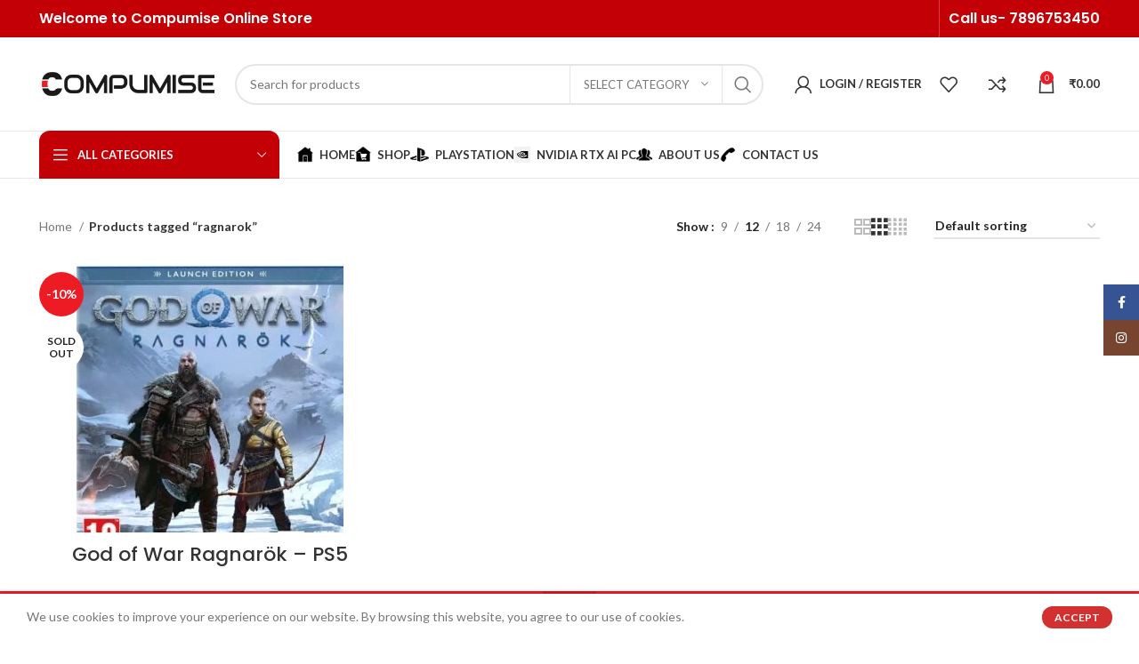

--- FILE ---
content_type: text/html; charset=UTF-8
request_url: https://compumise.in/product-tag/ragnarok/
body_size: 30902
content:
<!DOCTYPE html>
<html lang="en-US">
<head>
	<meta charset="UTF-8">
	<link rel="profile" href="https://gmpg.org/xfn/11">
	<link rel="pingback" href="https://compumise.in/xmlrpc.php">

			<script>window.MSInputMethodContext && document.documentMode && document.write('<script src="https://compumise.in/wp-content/themes/woodmart/js/libs/ie11CustomProperties.min.js"><\/script>');</script>
		<meta name='robots' content='index, follow, max-image-preview:large, max-snippet:-1, max-video-preview:-1' />
	<style>img:is([sizes="auto" i], [sizes^="auto," i]) { contain-intrinsic-size: 3000px 1500px }</style>
	
	<!-- This site is optimized with the Yoast SEO plugin v26.2 - https://yoast.com/wordpress/plugins/seo/ -->
	<title>Compumise - Online Store | Shop Online all Gaming Computer Hardware</title>
	<meta name="description" content="Shop Online for Computer, Processor, Motherboard, Graphics Card, Memory, HDD, Gaming Keyboard, Mouse, Headset, Monitor, SSD, PSU, Case." />
	<link rel="canonical" href="https://compumise.in/product-tag/ragnarok/" />
	<meta property="og:locale" content="en_US" />
	<meta property="og:type" content="article" />
	<meta property="og:title" content="Compumise - Online Store | Shop Online all Gaming Computer Hardware" />
	<meta property="og:description" content="Shop Online for Computer, Processor, Motherboard, Graphics Card, Memory, HDD, Gaming Keyboard, Mouse, Headset, Monitor, SSD, PSU, Case." />
	<meta property="og:url" content="https://compumise.in/product-tag/ragnarok/" />
	<meta property="og:site_name" content="Compumise" />
	<meta name="twitter:card" content="summary_large_image" />
	<script type="application/ld+json" class="yoast-schema-graph">{"@context":"https://schema.org","@graph":[{"@type":"CollectionPage","@id":"https://compumise.in/product-tag/ragnarok/","url":"https://compumise.in/product-tag/ragnarok/","name":"Compumise - Online Store | Shop Online all Gaming Computer Hardware","isPartOf":{"@id":"https://compumise.in/#website"},"primaryImageOfPage":{"@id":"https://compumise.in/product-tag/ragnarok/#primaryimage"},"image":{"@id":"https://compumise.in/product-tag/ragnarok/#primaryimage"},"thumbnailUrl":"https://compumise.in/wp-content/uploads/2023/03/EA_2787.jpg","description":"Shop Online for Computer, Processor, Motherboard, Graphics Card, Memory, HDD, Gaming Keyboard, Mouse, Headset, Monitor, SSD, PSU, Case.","inLanguage":"en-US"},{"@type":"ImageObject","inLanguage":"en-US","@id":"https://compumise.in/product-tag/ragnarok/#primaryimage","url":"https://compumise.in/wp-content/uploads/2023/03/EA_2787.jpg","contentUrl":"https://compumise.in/wp-content/uploads/2023/03/EA_2787.jpg","width":609,"height":774},{"@type":"WebSite","@id":"https://compumise.in/#website","url":"https://compumise.in/","name":"Compumise","description":"Online Store","publisher":{"@id":"https://compumise.in/#organization"},"potentialAction":[{"@type":"SearchAction","target":{"@type":"EntryPoint","urlTemplate":"https://compumise.in/?s={search_term_string}"},"query-input":{"@type":"PropertyValueSpecification","valueRequired":true,"valueName":"search_term_string"}}],"inLanguage":"en-US"},{"@type":"Organization","@id":"https://compumise.in/#organization","name":"Compumise","url":"https://compumise.in/","logo":{"@type":"ImageObject","inLanguage":"en-US","@id":"https://compumise.in/#/schema/logo/image/","url":"https://compumise.in/wp-content/uploads/2023/03/logo-png.png","contentUrl":"https://compumise.in/wp-content/uploads/2023/03/logo-png.png","width":3460,"height":1031,"caption":"Compumise"},"image":{"@id":"https://compumise.in/#/schema/logo/image/"},"sameAs":["https://www.facebook.com/compumise","https://www.instagram.com/compumise.in/"]}]}</script>
	<!-- / Yoast SEO plugin. -->


<link rel='dns-prefetch' href='//sdk.cashfree.com' />
<link rel='dns-prefetch' href='//use.fontawesome.com' />
<link rel='dns-prefetch' href='//fonts.googleapis.com' />
<link rel="alternate" type="application/rss+xml" title="Compumise &raquo; Feed" href="https://compumise.in/feed/" />
<link rel="alternate" type="application/rss+xml" title="Compumise &raquo; Comments Feed" href="https://compumise.in/comments/feed/" />
<link rel="alternate" type="application/rss+xml" title="Compumise &raquo; ragnarok Tag Feed" href="https://compumise.in/product-tag/ragnarok/feed/" />

<link rel='stylesheet' id='dashicons-css' href='https://compumise.in/wp-includes/css/dashicons.min.css?ver=6.8.3' type='text/css' media='all' />
<link rel='stylesheet' id='menu-icons-extra-css' href='https://compumise.in/wp-content/plugins/menu-icons/css/extra.min.css?ver=0.13.19' type='text/css' media='all' />
<link rel='stylesheet' id='wp-block-library-css' href='https://compumise.in/wp-includes/css/dist/block-library/style.min.css?ver=6.8.3' type='text/css' media='all' />
<style id='classic-theme-styles-inline-css' type='text/css'>
/*! This file is auto-generated */
.wp-block-button__link{color:#fff;background-color:#32373c;border-radius:9999px;box-shadow:none;text-decoration:none;padding:calc(.667em + 2px) calc(1.333em + 2px);font-size:1.125em}.wp-block-file__button{background:#32373c;color:#fff;text-decoration:none}
</style>
<style id='font-awesome-svg-styles-default-inline-css' type='text/css'>
.svg-inline--fa {
  display: inline-block;
  height: 1em;
  overflow: visible;
  vertical-align: -.125em;
}
</style>
<link rel='stylesheet' id='font-awesome-svg-styles-css' href='https://compumise.in/wp-content/uploads/font-awesome/v6.4.0/css/svg-with-js.css' type='text/css' media='all' />
<style id='font-awesome-svg-styles-inline-css' type='text/css'>
   .wp-block-font-awesome-icon svg::before,
   .wp-rich-text-font-awesome-icon svg::before {content: unset;}
</style>
<style id='global-styles-inline-css' type='text/css'>
:root{--wp--preset--aspect-ratio--square: 1;--wp--preset--aspect-ratio--4-3: 4/3;--wp--preset--aspect-ratio--3-4: 3/4;--wp--preset--aspect-ratio--3-2: 3/2;--wp--preset--aspect-ratio--2-3: 2/3;--wp--preset--aspect-ratio--16-9: 16/9;--wp--preset--aspect-ratio--9-16: 9/16;--wp--preset--color--black: #000000;--wp--preset--color--cyan-bluish-gray: #abb8c3;--wp--preset--color--white: #ffffff;--wp--preset--color--pale-pink: #f78da7;--wp--preset--color--vivid-red: #cf2e2e;--wp--preset--color--luminous-vivid-orange: #ff6900;--wp--preset--color--luminous-vivid-amber: #fcb900;--wp--preset--color--light-green-cyan: #7bdcb5;--wp--preset--color--vivid-green-cyan: #00d084;--wp--preset--color--pale-cyan-blue: #8ed1fc;--wp--preset--color--vivid-cyan-blue: #0693e3;--wp--preset--color--vivid-purple: #9b51e0;--wp--preset--gradient--vivid-cyan-blue-to-vivid-purple: linear-gradient(135deg,rgba(6,147,227,1) 0%,rgb(155,81,224) 100%);--wp--preset--gradient--light-green-cyan-to-vivid-green-cyan: linear-gradient(135deg,rgb(122,220,180) 0%,rgb(0,208,130) 100%);--wp--preset--gradient--luminous-vivid-amber-to-luminous-vivid-orange: linear-gradient(135deg,rgba(252,185,0,1) 0%,rgba(255,105,0,1) 100%);--wp--preset--gradient--luminous-vivid-orange-to-vivid-red: linear-gradient(135deg,rgba(255,105,0,1) 0%,rgb(207,46,46) 100%);--wp--preset--gradient--very-light-gray-to-cyan-bluish-gray: linear-gradient(135deg,rgb(238,238,238) 0%,rgb(169,184,195) 100%);--wp--preset--gradient--cool-to-warm-spectrum: linear-gradient(135deg,rgb(74,234,220) 0%,rgb(151,120,209) 20%,rgb(207,42,186) 40%,rgb(238,44,130) 60%,rgb(251,105,98) 80%,rgb(254,248,76) 100%);--wp--preset--gradient--blush-light-purple: linear-gradient(135deg,rgb(255,206,236) 0%,rgb(152,150,240) 100%);--wp--preset--gradient--blush-bordeaux: linear-gradient(135deg,rgb(254,205,165) 0%,rgb(254,45,45) 50%,rgb(107,0,62) 100%);--wp--preset--gradient--luminous-dusk: linear-gradient(135deg,rgb(255,203,112) 0%,rgb(199,81,192) 50%,rgb(65,88,208) 100%);--wp--preset--gradient--pale-ocean: linear-gradient(135deg,rgb(255,245,203) 0%,rgb(182,227,212) 50%,rgb(51,167,181) 100%);--wp--preset--gradient--electric-grass: linear-gradient(135deg,rgb(202,248,128) 0%,rgb(113,206,126) 100%);--wp--preset--gradient--midnight: linear-gradient(135deg,rgb(2,3,129) 0%,rgb(40,116,252) 100%);--wp--preset--font-size--small: 13px;--wp--preset--font-size--medium: 20px;--wp--preset--font-size--large: 36px;--wp--preset--font-size--x-large: 42px;--wp--preset--spacing--20: 0.44rem;--wp--preset--spacing--30: 0.67rem;--wp--preset--spacing--40: 1rem;--wp--preset--spacing--50: 1.5rem;--wp--preset--spacing--60: 2.25rem;--wp--preset--spacing--70: 3.38rem;--wp--preset--spacing--80: 5.06rem;--wp--preset--shadow--natural: 6px 6px 9px rgba(0, 0, 0, 0.2);--wp--preset--shadow--deep: 12px 12px 50px rgba(0, 0, 0, 0.4);--wp--preset--shadow--sharp: 6px 6px 0px rgba(0, 0, 0, 0.2);--wp--preset--shadow--outlined: 6px 6px 0px -3px rgba(255, 255, 255, 1), 6px 6px rgba(0, 0, 0, 1);--wp--preset--shadow--crisp: 6px 6px 0px rgba(0, 0, 0, 1);}:where(.is-layout-flex){gap: 0.5em;}:where(.is-layout-grid){gap: 0.5em;}body .is-layout-flex{display: flex;}.is-layout-flex{flex-wrap: wrap;align-items: center;}.is-layout-flex > :is(*, div){margin: 0;}body .is-layout-grid{display: grid;}.is-layout-grid > :is(*, div){margin: 0;}:where(.wp-block-columns.is-layout-flex){gap: 2em;}:where(.wp-block-columns.is-layout-grid){gap: 2em;}:where(.wp-block-post-template.is-layout-flex){gap: 1.25em;}:where(.wp-block-post-template.is-layout-grid){gap: 1.25em;}.has-black-color{color: var(--wp--preset--color--black) !important;}.has-cyan-bluish-gray-color{color: var(--wp--preset--color--cyan-bluish-gray) !important;}.has-white-color{color: var(--wp--preset--color--white) !important;}.has-pale-pink-color{color: var(--wp--preset--color--pale-pink) !important;}.has-vivid-red-color{color: var(--wp--preset--color--vivid-red) !important;}.has-luminous-vivid-orange-color{color: var(--wp--preset--color--luminous-vivid-orange) !important;}.has-luminous-vivid-amber-color{color: var(--wp--preset--color--luminous-vivid-amber) !important;}.has-light-green-cyan-color{color: var(--wp--preset--color--light-green-cyan) !important;}.has-vivid-green-cyan-color{color: var(--wp--preset--color--vivid-green-cyan) !important;}.has-pale-cyan-blue-color{color: var(--wp--preset--color--pale-cyan-blue) !important;}.has-vivid-cyan-blue-color{color: var(--wp--preset--color--vivid-cyan-blue) !important;}.has-vivid-purple-color{color: var(--wp--preset--color--vivid-purple) !important;}.has-black-background-color{background-color: var(--wp--preset--color--black) !important;}.has-cyan-bluish-gray-background-color{background-color: var(--wp--preset--color--cyan-bluish-gray) !important;}.has-white-background-color{background-color: var(--wp--preset--color--white) !important;}.has-pale-pink-background-color{background-color: var(--wp--preset--color--pale-pink) !important;}.has-vivid-red-background-color{background-color: var(--wp--preset--color--vivid-red) !important;}.has-luminous-vivid-orange-background-color{background-color: var(--wp--preset--color--luminous-vivid-orange) !important;}.has-luminous-vivid-amber-background-color{background-color: var(--wp--preset--color--luminous-vivid-amber) !important;}.has-light-green-cyan-background-color{background-color: var(--wp--preset--color--light-green-cyan) !important;}.has-vivid-green-cyan-background-color{background-color: var(--wp--preset--color--vivid-green-cyan) !important;}.has-pale-cyan-blue-background-color{background-color: var(--wp--preset--color--pale-cyan-blue) !important;}.has-vivid-cyan-blue-background-color{background-color: var(--wp--preset--color--vivid-cyan-blue) !important;}.has-vivid-purple-background-color{background-color: var(--wp--preset--color--vivid-purple) !important;}.has-black-border-color{border-color: var(--wp--preset--color--black) !important;}.has-cyan-bluish-gray-border-color{border-color: var(--wp--preset--color--cyan-bluish-gray) !important;}.has-white-border-color{border-color: var(--wp--preset--color--white) !important;}.has-pale-pink-border-color{border-color: var(--wp--preset--color--pale-pink) !important;}.has-vivid-red-border-color{border-color: var(--wp--preset--color--vivid-red) !important;}.has-luminous-vivid-orange-border-color{border-color: var(--wp--preset--color--luminous-vivid-orange) !important;}.has-luminous-vivid-amber-border-color{border-color: var(--wp--preset--color--luminous-vivid-amber) !important;}.has-light-green-cyan-border-color{border-color: var(--wp--preset--color--light-green-cyan) !important;}.has-vivid-green-cyan-border-color{border-color: var(--wp--preset--color--vivid-green-cyan) !important;}.has-pale-cyan-blue-border-color{border-color: var(--wp--preset--color--pale-cyan-blue) !important;}.has-vivid-cyan-blue-border-color{border-color: var(--wp--preset--color--vivid-cyan-blue) !important;}.has-vivid-purple-border-color{border-color: var(--wp--preset--color--vivid-purple) !important;}.has-vivid-cyan-blue-to-vivid-purple-gradient-background{background: var(--wp--preset--gradient--vivid-cyan-blue-to-vivid-purple) !important;}.has-light-green-cyan-to-vivid-green-cyan-gradient-background{background: var(--wp--preset--gradient--light-green-cyan-to-vivid-green-cyan) !important;}.has-luminous-vivid-amber-to-luminous-vivid-orange-gradient-background{background: var(--wp--preset--gradient--luminous-vivid-amber-to-luminous-vivid-orange) !important;}.has-luminous-vivid-orange-to-vivid-red-gradient-background{background: var(--wp--preset--gradient--luminous-vivid-orange-to-vivid-red) !important;}.has-very-light-gray-to-cyan-bluish-gray-gradient-background{background: var(--wp--preset--gradient--very-light-gray-to-cyan-bluish-gray) !important;}.has-cool-to-warm-spectrum-gradient-background{background: var(--wp--preset--gradient--cool-to-warm-spectrum) !important;}.has-blush-light-purple-gradient-background{background: var(--wp--preset--gradient--blush-light-purple) !important;}.has-blush-bordeaux-gradient-background{background: var(--wp--preset--gradient--blush-bordeaux) !important;}.has-luminous-dusk-gradient-background{background: var(--wp--preset--gradient--luminous-dusk) !important;}.has-pale-ocean-gradient-background{background: var(--wp--preset--gradient--pale-ocean) !important;}.has-electric-grass-gradient-background{background: var(--wp--preset--gradient--electric-grass) !important;}.has-midnight-gradient-background{background: var(--wp--preset--gradient--midnight) !important;}.has-small-font-size{font-size: var(--wp--preset--font-size--small) !important;}.has-medium-font-size{font-size: var(--wp--preset--font-size--medium) !important;}.has-large-font-size{font-size: var(--wp--preset--font-size--large) !important;}.has-x-large-font-size{font-size: var(--wp--preset--font-size--x-large) !important;}
:where(.wp-block-post-template.is-layout-flex){gap: 1.25em;}:where(.wp-block-post-template.is-layout-grid){gap: 1.25em;}
:where(.wp-block-columns.is-layout-flex){gap: 2em;}:where(.wp-block-columns.is-layout-grid){gap: 2em;}
:root :where(.wp-block-pullquote){font-size: 1.5em;line-height: 1.6;}
</style>
<link rel='stylesheet' id='allow-webp-image-css' href='https://compumise.in/wp-content/plugins/allow-webp-image/public/css/allow-webp-image-public.css?ver=1.0.1' type='text/css' media='all' />
<style id='woocommerce-inline-inline-css' type='text/css'>
.woocommerce form .form-row .required { visibility: visible; }
</style>
<link rel='stylesheet' id='hostinger-reach-subscription-block-css' href='https://compumise.in/wp-content/plugins/hostinger-reach/frontend/dist/blocks/subscription.css?ver=1764178767' type='text/css' media='all' />
<link rel='stylesheet' id='wc-social-login-frontend-css' href='https://compumise.in/wp-content/plugins/woocommerce-social-login/assets/css/frontend/wc-social-login.min.css?ver=2.15.1' type='text/css' media='all' />
<style id='wc-social-login-frontend-inline-css' type='text/css'>
 a.button-social-login.button-social-login-facebook, .widget-area a.button-social-login.button-social-login-facebook, .social-badge.social-badge-facebook { background: #3b5998; border-color: #3b5998; } a.button-social-login.button-social-login-google, .widget-area a.button-social-login.button-social-login-google, .social-badge.social-badge-google { background: #4285f4; border-color: #4285f4; } 
</style>
<link rel='stylesheet' id='font-awesome-official-css' href='https://use.fontawesome.com/releases/v6.4.0/css/all.css' type='text/css' media='all' integrity="sha384-iw3OoTErCYJJB9mCa8LNS2hbsQ7M3C0EpIsO/H5+EGAkPGc6rk+V8i04oW/K5xq0" crossorigin="anonymous" />
<link rel='stylesheet' id='elementor-icons-css' href='https://compumise.in/wp-content/plugins/elementor/assets/lib/eicons/css/elementor-icons.min.css?ver=5.44.0' type='text/css' media='all' />
<link rel='stylesheet' id='elementor-frontend-css' href='https://compumise.in/wp-content/plugins/elementor/assets/css/frontend.min.css?ver=3.33.4' type='text/css' media='all' />
<link rel='stylesheet' id='elementor-post-7-css' href='https://compumise.in/wp-content/uploads/elementor/css/post-7.css?ver=1767638963' type='text/css' media='all' />
<link rel='stylesheet' id='bootstrap-css' href='https://compumise.in/wp-content/themes/woodmart/css/bootstrap-light.min.css?ver=7.2.4' type='text/css' media='all' />
<link rel='stylesheet' id='woodmart-style-css' href='https://compumise.in/wp-content/themes/woodmart/css/parts/base.min.css?ver=7.2.4' type='text/css' media='all' />
<link rel='stylesheet' id='wd-wp-gutenberg-css' href='https://compumise.in/wp-content/themes/woodmart/css/parts/wp-gutenberg.min.css?ver=7.2.4' type='text/css' media='all' />
<link rel='stylesheet' id='wd-elementor-base-css' href='https://compumise.in/wp-content/themes/woodmart/css/parts/int-elem-base.min.css?ver=7.2.4' type='text/css' media='all' />
<link rel='stylesheet' id='wd-woocommerce-base-css' href='https://compumise.in/wp-content/themes/woodmart/css/parts/woocommerce-base.min.css?ver=7.2.4' type='text/css' media='all' />
<link rel='stylesheet' id='wd-mod-star-rating-css' href='https://compumise.in/wp-content/themes/woodmart/css/parts/mod-star-rating.min.css?ver=7.2.4' type='text/css' media='all' />
<link rel='stylesheet' id='wd-woo-el-track-order-css' href='https://compumise.in/wp-content/themes/woodmart/css/parts/woo-el-track-order.min.css?ver=7.2.4' type='text/css' media='all' />
<link rel='stylesheet' id='wd-woo-gutenberg-css' href='https://compumise.in/wp-content/themes/woodmart/css/parts/woo-gutenberg.min.css?ver=7.2.4' type='text/css' media='all' />
<link rel='stylesheet' id='wd-widget-active-filters-css' href='https://compumise.in/wp-content/themes/woodmart/css/parts/woo-widget-active-filters.min.css?ver=7.2.4' type='text/css' media='all' />
<link rel='stylesheet' id='wd-woo-shop-opt-shop-ajax-css' href='https://compumise.in/wp-content/themes/woodmart/css/parts/woo-shop-opt-shop-ajax.min.css?ver=7.2.4' type='text/css' media='all' />
<link rel='stylesheet' id='wd-woo-shop-predefined-css' href='https://compumise.in/wp-content/themes/woodmart/css/parts/woo-shop-predefined.min.css?ver=7.2.4' type='text/css' media='all' />
<link rel='stylesheet' id='wd-shop-title-categories-css' href='https://compumise.in/wp-content/themes/woodmart/css/parts/woo-categories-loop-nav.min.css?ver=7.2.4' type='text/css' media='all' />
<link rel='stylesheet' id='wd-woo-categories-loop-nav-mobile-accordion-css' href='https://compumise.in/wp-content/themes/woodmart/css/parts/woo-categories-loop-nav-mobile-accordion.min.css?ver=7.2.4' type='text/css' media='all' />
<link rel='stylesheet' id='wd-woo-shop-el-products-per-page-css' href='https://compumise.in/wp-content/themes/woodmart/css/parts/woo-shop-el-products-per-page.min.css?ver=7.2.4' type='text/css' media='all' />
<link rel='stylesheet' id='wd-woo-shop-page-title-css' href='https://compumise.in/wp-content/themes/woodmart/css/parts/woo-shop-page-title.min.css?ver=7.2.4' type='text/css' media='all' />
<link rel='stylesheet' id='wd-woo-mod-shop-loop-head-css' href='https://compumise.in/wp-content/themes/woodmart/css/parts/woo-mod-shop-loop-head.min.css?ver=7.2.4' type='text/css' media='all' />
<link rel='stylesheet' id='wd-woo-shop-el-order-by-css' href='https://compumise.in/wp-content/themes/woodmart/css/parts/woo-shop-el-order-by.min.css?ver=7.2.4' type='text/css' media='all' />
<link rel='stylesheet' id='wd-woo-shop-el-products-view-css' href='https://compumise.in/wp-content/themes/woodmart/css/parts/woo-shop-el-products-view.min.css?ver=7.2.4' type='text/css' media='all' />
<link rel='stylesheet' id='child-style-css' href='https://compumise.in/wp-content/themes/woodmart-child/style.css?ver=7.2.4' type='text/css' media='all' />
<link rel='stylesheet' id='wd-bottom-toolbar-css' href='https://compumise.in/wp-content/themes/woodmart/css/parts/opt-bottom-toolbar.min.css?ver=7.2.4' type='text/css' media='all' />
<link rel='stylesheet' id='wd-mod-tools-css' href='https://compumise.in/wp-content/themes/woodmart/css/parts/mod-tools.min.css?ver=7.2.4' type='text/css' media='all' />
<link rel='stylesheet' id='wd-header-elements-base-css' href='https://compumise.in/wp-content/themes/woodmart/css/parts/header-el-base.min.css?ver=7.2.4' type='text/css' media='all' />
<link rel='stylesheet' id='wd-header-cart-side-css' href='https://compumise.in/wp-content/themes/woodmart/css/parts/header-el-cart-side.min.css?ver=7.2.4' type='text/css' media='all' />
<link rel='stylesheet' id='wd-header-cart-css' href='https://compumise.in/wp-content/themes/woodmart/css/parts/header-el-cart.min.css?ver=7.2.4' type='text/css' media='all' />
<link rel='stylesheet' id='wd-header-my-account-css' href='https://compumise.in/wp-content/themes/woodmart/css/parts/header-el-my-account.min.css?ver=7.2.4' type='text/css' media='all' />
<link rel='stylesheet' id='xts-style-header_767976-css' href='https://compumise.in/wp-content/uploads/2024/05/xts-header_767976-1716699468.css?ver=7.2.4' type='text/css' media='all' />
<link rel='stylesheet' id='xts-style-theme_settings_default-css' href='https://compumise.in/wp-content/uploads/2024/05/xts-theme_settings_default-1716700159.css?ver=7.2.4' type='text/css' media='all' />
<link rel='stylesheet' id='xts-google-fonts-css' href='https://fonts.googleapis.com/css?family=Lato%3A400%2C700%7CPoppins%3A400%2C600%2C500&#038;ver=7.2.4' type='text/css' media='all' />
<link rel='stylesheet' id='font-awesome-official-v4shim-css' href='https://use.fontawesome.com/releases/v6.4.0/css/v4-shims.css' type='text/css' media='all' integrity="sha384-TjXU13dTMPo+5ZlOUI1IGXvpmajjoetPqbUJqTx+uZ1bGwylKHNEItuVe/mg/H6l" crossorigin="anonymous" />
<link rel='stylesheet' id='elementor-gf-local-roboto-css' href='https://compumise.in/wp-content/uploads/elementor/google-fonts/css/roboto.css?ver=1742254915' type='text/css' media='all' />
<link rel='stylesheet' id='elementor-gf-local-robotoslab-css' href='https://compumise.in/wp-content/uploads/elementor/google-fonts/css/robotoslab.css?ver=1742254921' type='text/css' media='all' />
<!--n2css--><!--n2js--><script type="text/javascript" src="https://compumise.in/wp-includes/js/jquery/jquery.min.js?ver=3.7.1" id="jquery-core-js"></script>
<script type="text/javascript" src="https://compumise.in/wp-includes/js/jquery/jquery-migrate.min.js?ver=3.4.1" id="jquery-migrate-js"></script>
<script type="text/javascript" src="https://compumise.in/wp-content/plugins/allow-webp-image/public/js/allow-webp-image-public.js?ver=1.0.1" id="allow-webp-image-js"></script>
<script type="text/javascript" src="https://compumise.in/wp-content/plugins/woocommerce/assets/js/jquery-blockui/jquery.blockUI.min.js?ver=2.7.0-wc.10.4.3" id="wc-jquery-blockui-js" defer="defer" data-wp-strategy="defer"></script>
<script type="text/javascript" id="wc-add-to-cart-js-extra">
/* <![CDATA[ */
var wc_add_to_cart_params = {"ajax_url":"\/wp-admin\/admin-ajax.php","wc_ajax_url":"\/?wc-ajax=%%endpoint%%","i18n_view_cart":"View cart","cart_url":"https:\/\/compumise.in\/cart\/","is_cart":"","cart_redirect_after_add":"no"};
/* ]]> */
</script>
<script type="text/javascript" src="https://compumise.in/wp-content/plugins/woocommerce/assets/js/frontend/add-to-cart.min.js?ver=10.4.3" id="wc-add-to-cart-js" defer="defer" data-wp-strategy="defer"></script>
<script type="text/javascript" src="https://compumise.in/wp-content/plugins/woocommerce/assets/js/js-cookie/js.cookie.min.js?ver=2.1.4-wc.10.4.3" id="wc-js-cookie-js" defer="defer" data-wp-strategy="defer"></script>
<script type="text/javascript" id="woocommerce-js-extra">
/* <![CDATA[ */
var woocommerce_params = {"ajax_url":"\/wp-admin\/admin-ajax.php","wc_ajax_url":"\/?wc-ajax=%%endpoint%%","i18n_password_show":"Show password","i18n_password_hide":"Hide password"};
/* ]]> */
</script>
<script type="text/javascript" src="https://compumise.in/wp-content/plugins/woocommerce/assets/js/frontend/woocommerce.min.js?ver=10.4.3" id="woocommerce-js" defer="defer" data-wp-strategy="defer"></script>
<script type="text/javascript" src="https://compumise.in/wp-content/plugins/woocommerce-social-login/assets/js/frontend/wc-social-login.min.js?ver=2.15.1" id="wc-social-login-frontend-js" defer="defer" data-wp-strategy="defer"></script>
<script type="text/javascript" src="https://compumise.in/wp-content/themes/woodmart/js/libs/device.min.js?ver=7.2.4" id="wd-device-library-js"></script>
<link rel="https://api.w.org/" href="https://compumise.in/wp-json/" /><link rel="alternate" title="JSON" type="application/json" href="https://compumise.in/wp-json/wp/v2/product_tag/675" /><link rel="EditURI" type="application/rsd+xml" title="RSD" href="https://compumise.in/xmlrpc.php?rsd" />
<meta name="generator" content="WordPress 6.8.3" />
<meta name="generator" content="WooCommerce 10.4.3" />
					<meta name="viewport" content="width=device-width, initial-scale=1.0, maximum-scale=1.0, user-scalable=no">
										<noscript><style>.woocommerce-product-gallery{ opacity: 1 !important; }</style></noscript>
	<meta name="generator" content="Elementor 3.33.4; features: additional_custom_breakpoints; settings: css_print_method-external, google_font-enabled, font_display-swap">
			<style>
				.e-con.e-parent:nth-of-type(n+4):not(.e-lazyloaded):not(.e-no-lazyload),
				.e-con.e-parent:nth-of-type(n+4):not(.e-lazyloaded):not(.e-no-lazyload) * {
					background-image: none !important;
				}
				@media screen and (max-height: 1024px) {
					.e-con.e-parent:nth-of-type(n+3):not(.e-lazyloaded):not(.e-no-lazyload),
					.e-con.e-parent:nth-of-type(n+3):not(.e-lazyloaded):not(.e-no-lazyload) * {
						background-image: none !important;
					}
				}
				@media screen and (max-height: 640px) {
					.e-con.e-parent:nth-of-type(n+2):not(.e-lazyloaded):not(.e-no-lazyload),
					.e-con.e-parent:nth-of-type(n+2):not(.e-lazyloaded):not(.e-no-lazyload) * {
						background-image: none !important;
					}
				}
			</style>
			<link rel="icon" href="https://compumise.in/wp-content/uploads/2024/05/cropped-LOGO-SYMBOL-32x32.png" sizes="32x32" />
<link rel="icon" href="https://compumise.in/wp-content/uploads/2024/05/cropped-LOGO-SYMBOL-192x192.png" sizes="192x192" />
<link rel="apple-touch-icon" href="https://compumise.in/wp-content/uploads/2024/05/cropped-LOGO-SYMBOL-180x180.png" />
<meta name="msapplication-TileImage" content="https://compumise.in/wp-content/uploads/2024/05/cropped-LOGO-SYMBOL-270x270.png" />
<style>
		
		</style></head>

<body class="archive tax-product_tag term-ragnarok term-675 wp-custom-logo wp-theme-woodmart wp-child-theme-woodmart-child theme-woodmart woocommerce woocommerce-page woocommerce-demo-store woocommerce-no-js wrapper-full-width  categories-accordion-on woodmart-archive-shop woodmart-ajax-shop-on offcanvas-sidebar-mobile offcanvas-sidebar-tablet sticky-toolbar-on elementor-default elementor-kit-7">
			<script type="text/javascript" id="wd-flicker-fix">// Flicker fix.</script>			<link rel="stylesheet" id="wd-woo-opt-demo-store-css" href="https://compumise.in/wp-content/themes/woodmart/css/parts/woo-opt-demo-store.min.css?ver=7.2.4" type="text/css" media="all" /> 			<p role="complementary" aria-label="Store notice" class="woocommerce-store-notice demo_store" data-notice-id="c726129f7ba3217cf01c57d68a8770b1" style="display:none;">PLEASE CALL AND CONFIRM AVAILABILITY BEFORE ORDERING <a role="button" href="#" class="woocommerce-store-notice__dismiss-link">Dismiss</a></p>	
	
	<div class="website-wrapper">
									<header class="whb-header whb-header_767976 whb-sticky-shadow whb-scroll-slide whb-sticky-clone whb-hide-on-scroll">
								<link rel="stylesheet" id="wd-header-base-css" href="https://compumise.in/wp-content/themes/woodmart/css/parts/header-base.min.css?ver=7.2.4" type="text/css" media="all" /> 						<link rel="stylesheet" id="wd-mod-tools-css" href="https://compumise.in/wp-content/themes/woodmart/css/parts/mod-tools.min.css?ver=7.2.4" type="text/css" media="all" /> 			<div class="whb-main-header">
	
<div class="whb-row whb-top-bar whb-not-sticky-row whb-with-bg whb-without-border whb-color-light whb-flex-flex-middle">
	<div class="container">
		<div class="whb-flex-row whb-top-bar-inner">
			<div class="whb-column whb-col-left whb-visible-lg">
	
<div class="wd-header-text set-cont-mb-s reset-last-child "><h5>Welcome to Compumise Online Store</h5></div>
</div>
<div class="whb-column whb-col-center whb-visible-lg whb-empty-column">
	</div>
<div class="whb-column whb-col-right whb-visible-lg">
				<link rel="stylesheet" id="wd-social-icons-css" href="https://compumise.in/wp-content/themes/woodmart/css/parts/el-social-icons.min.css?ver=7.2.4" type="text/css" media="all" /> 			
			<div class="wd-social-icons icons-design-default icons-size- color-scheme-light social-follow social-form-circle text-center">

				
									<a rel="noopener noreferrer nofollow" href="https://www.facebook.com/compumise" target="_blank" class=" wd-social-icon social-facebook" aria-label="Facebook social link">
						<span class="wd-icon"></span>
											</a>
				
				
				
									<a rel="noopener noreferrer nofollow" href="https://www.instagram.com/compumise.in" target="_blank" class=" wd-social-icon social-instagram" aria-label="Instagram social link">
						<span class="wd-icon"></span>
											</a>
				
				
				
				
				
				
				
				
				
				
				
				
				
				
								
								
				
								
				
			</div>

		<div class="wd-header-divider wd-full-height "></div>
<div class="wd-header-text set-cont-mb-s reset-last-child "><h5><strong>Call us- 7896753450</strong></h5></div>
</div>
<div class="whb-column whb-col-mobile whb-hidden-lg">
	
			<div class="wd-social-icons icons-design-default icons-size- color-scheme-light social-follow social-form-circle text-center">

				
									<a rel="noopener noreferrer nofollow" href="https://www.facebook.com/compumise" target="_blank" class=" wd-social-icon social-facebook" aria-label="Facebook social link">
						<span class="wd-icon"></span>
											</a>
				
				
				
									<a rel="noopener noreferrer nofollow" href="https://www.instagram.com/compumise.in" target="_blank" class=" wd-social-icon social-instagram" aria-label="Instagram social link">
						<span class="wd-icon"></span>
											</a>
				
				
				
				
				
				
				
				
				
				
				
				
				
				
								
								
				
								
				
			</div>

		</div>
		</div>
	</div>
</div>

<div class="whb-row whb-general-header whb-not-sticky-row whb-without-bg whb-border-fullwidth whb-color-dark whb-flex-flex-middle">
	<div class="container">
		<div class="whb-flex-row whb-general-header-inner">
			<div class="whb-column whb-col-left whb-visible-lg">
	<div class="site-logo">
	<a href="https://compumise.in/" class="wd-logo wd-main-logo" rel="home">
		<img fetchpriority="high" width="688" height="112" src="https://compumise.in/wp-content/uploads/2024/05/COMPUMISE-Main-Logo.png" class="attachment-full size-full" alt="" style="max-width:200px;" decoding="async" srcset="https://compumise.in/wp-content/uploads/2024/05/COMPUMISE-Main-Logo.png 688w, https://compumise.in/wp-content/uploads/2024/05/COMPUMISE-Main-Logo-300x49.png 300w, https://compumise.in/wp-content/uploads/2024/05/COMPUMISE-Main-Logo-600x98.png 600w, https://compumise.in/wp-content/uploads/2024/05/COMPUMISE-Main-Logo-150x24.png 150w" sizes="(max-width: 688px) 100vw, 688px" />	</a>
	</div>
</div>
<div class="whb-column whb-col-center whb-visible-lg">
				<link rel="stylesheet" id="wd-header-search-css" href="https://compumise.in/wp-content/themes/woodmart/css/parts/header-el-search.min.css?ver=7.2.4" type="text/css" media="all" /> 						<link rel="stylesheet" id="wd-header-search-form-css" href="https://compumise.in/wp-content/themes/woodmart/css/parts/header-el-search-form.min.css?ver=7.2.4" type="text/css" media="all" /> 						<link rel="stylesheet" id="wd-wd-search-results-css" href="https://compumise.in/wp-content/themes/woodmart/css/parts/wd-search-results.min.css?ver=7.2.4" type="text/css" media="all" /> 						<link rel="stylesheet" id="wd-wd-search-form-css" href="https://compumise.in/wp-content/themes/woodmart/css/parts/wd-search-form.min.css?ver=7.2.4" type="text/css" media="all" /> 						<div class="wd-search-form wd-header-search-form wd-display-form whb-9x1ytaxq7aphtb3npidp">
				
				
				<form role="search" method="get" class="searchform  wd-with-cat wd-style-default wd-cat-style-bordered woodmart-ajax-search" action="https://compumise.in/"  data-thumbnail="1" data-price="1" data-post_type="product" data-count="20" data-sku="0" data-symbols_count="3">
					<input type="text" class="s" placeholder="Search for products" value="" name="s" aria-label="Search" title="Search for products" required/>
					<input type="hidden" name="post_type" value="product">
								<link rel="stylesheet" id="wd-wd-search-cat-css" href="https://compumise.in/wp-content/themes/woodmart/css/parts/wd-search-cat.min.css?ver=7.2.4" type="text/css" media="all" /> 						<div class="wd-search-cat wd-scroll">
				<input type="hidden" name="product_cat" value="0">
				<a href="#" rel="nofollow" data-val="0">
					<span>
						Select category					</span>
				</a>
				<div class="wd-dropdown wd-dropdown-search-cat wd-dropdown-menu wd-scroll-content wd-design-default">
					<ul class="wd-sub-menu">
						<li style="display:none;"><a href="#" data-val="0">Select category</a></li>
							<li class="cat-item cat-item-16"><a class="pf-value" href="https://compumise.in/accessories/" data-val="accessories" data-title="Accessories" >Accessories</a>
</li>
	<li class="cat-item cat-item-731"><a class="pf-value" href="https://compumise.in/apple/" data-val="apple" data-title="APPLE" >APPLE</a>
</li>
	<li class="cat-item cat-item-154"><a class="pf-value" href="https://compumise.in/cabinets/" data-val="cabinets" data-title="Cabinets" >Cabinets</a>
<ul class='children'>
	<li class="cat-item cat-item-538"><a class="pf-value" href="https://compumise.in/ant-esports-cabinets/" data-val="ant-esports-cabinets" data-title="ANT ESPORTS CABINETS" >ANT ESPORTS CABINETS</a>
</li>
	<li class="cat-item cat-item-624"><a class="pf-value" href="https://compumise.in/cooler-master-cabinets/" data-val="cooler-master-cabinets" data-title="COOLER MASTER CABINETS" >COOLER MASTER CABINETS</a>
</li>
	<li class="cat-item cat-item-280"><a class="pf-value" href="https://compumise.in/deepcool-cabinets/" data-val="deepcool-cabinets" data-title="DEEPCOOL CABINETS" >DEEPCOOL CABINETS</a>
</li>
	<li class="cat-item cat-item-377"><a class="pf-value" href="https://compumise.in/lian-li-cabinets/" data-val="lian-li-cabinets" data-title="Lian Li CABINETS" >Lian Li CABINETS</a>
</li>
</ul>
</li>
	<li class="cat-item cat-item-79"><a class="pf-value" href="https://compumise.in/cooling/" data-val="cooling" data-title="Cooling" >Cooling</a>
<ul class='children'>
	<li class="cat-item cat-item-469"><a class="pf-value" href="https://compumise.in/aerocool/" data-val="aerocool" data-title="AEROCOOL COOLING" >AEROCOOL COOLING</a>
</li>
	<li class="cat-item cat-item-80"><a class="pf-value" href="https://compumise.in/asus/" data-val="asus" data-title="ASUS" >ASUS</a>
</li>
	<li class="cat-item cat-item-235"><a class="pf-value" href="https://compumise.in/cooler-master-cooling/" data-val="cooler-master-cooling" data-title="COOLER MASTER COOLING" >COOLER MASTER COOLING</a>
</li>
	<li class="cat-item cat-item-402"><a class="pf-value" href="https://compumise.in/deepcool-cooling/" data-val="deepcool-cooling" data-title="DEEPCOOL COOLING" >DEEPCOOL COOLING</a>
</li>
	<li class="cat-item cat-item-225"><a class="pf-value" href="https://compumise.in/lian-li/" data-val="lian-li" data-title="LIAN LI COOLING" >LIAN LI COOLING</a>
</li>
	<li class="cat-item cat-item-192"><a class="pf-value" href="https://compumise.in/nzxt-cooling/" data-val="nzxt-cooling" data-title="NZXT COOLING" >NZXT COOLING</a>
</li>
</ul>
</li>
	<li class="cat-item cat-item-522"><a class="pf-value" href="https://compumise.in/gaming-chair/" data-val="gaming-chair" data-title="Gaming Chair" >Gaming Chair</a>
<ul class='children'>
	<li class="cat-item cat-item-687"><a class="pf-value" href="https://compumise.in/ant-esports/" data-val="ant-esports" data-title="Ant Esports GAMING CHAIR" >Ant Esports GAMING CHAIR</a>
</li>
	<li class="cat-item cat-item-702"><a class="pf-value" href="https://compumise.in/cooler-master-gaming-chair/" data-val="cooler-master-gaming-chair" data-title="COOLER MASTER GAMING CHAIR" >COOLER MASTER GAMING CHAIR</a>
</li>
	<li class="cat-item cat-item-729"><a class="pf-value" href="https://compumise.in/corsair-gaming-chair/" data-val="corsair-gaming-chair" data-title="CORSAIR GAMING CHAIR" >CORSAIR GAMING CHAIR</a>
</li>
</ul>
</li>
	<li class="cat-item cat-item-29"><a class="pf-value" href="https://compumise.in/gaming-peripherals/" data-val="gaming-peripherals" data-title="GAMING PERIPHERALS" >GAMING PERIPHERALS</a>
<ul class='children'>
	<li class="cat-item cat-item-767"><a class="pf-value" href="https://compumise.in/adata-xpg-gaming-peripherals/" data-val="adata-xpg-gaming-peripherals" data-title="ADATA XPG GAMING PERIPHERALS" >ADATA XPG GAMING PERIPHERALS</a>
</li>
	<li class="cat-item cat-item-382"><a class="pf-value" href="https://compumise.in/asus-gaming-peripherals/" data-val="asus-gaming-peripherals" data-title="ASUS GAMING PERIPHERALS" >ASUS GAMING PERIPHERALS</a>
</li>
	<li class="cat-item cat-item-30"><a class="pf-value" href="https://compumise.in/cooler-master/" data-val="cooler-master" data-title="COOLER MASTER GAMING PERIPHERALS" >COOLER MASTER GAMING PERIPHERALS</a>
</li>
	<li class="cat-item cat-item-114"><a class="pf-value" href="https://compumise.in/glorious/" data-val="glorious" data-title="GLORIOUS GAMING PERIPHERALS" >GLORIOUS GAMING PERIPHERALS</a>
</li>
	<li class="cat-item cat-item-36"><a class="pf-value" href="https://compumise.in/hyperx/" data-val="hyperx" data-title="HYPERX GAMING PERIPHERALS" >HYPERX GAMING PERIPHERALS</a>
</li>
	<li class="cat-item cat-item-137"><a class="pf-value" href="https://compumise.in/logitech/" data-val="logitech" data-title="LOGITECH GAMING PERIPHERALS" >LOGITECH GAMING PERIPHERALS</a>
</li>
	<li class="cat-item cat-item-500"><a class="pf-value" href="https://compumise.in/nzxt-gaming-peripherals/" data-val="nzxt-gaming-peripherals" data-title="NZXT GAMING PERIPHERALS" >NZXT GAMING PERIPHERALS</a>
</li>
	<li class="cat-item cat-item-60"><a class="pf-value" href="https://compumise.in/razer/" data-val="razer" data-title="RAZER GAMING PERIPHERALS" >RAZER GAMING PERIPHERALS</a>
</li>
</ul>
</li>
	<li class="cat-item cat-item-158"><a class="pf-value" href="https://compumise.in/graphics-card/" data-val="graphics-card" data-title="GRAPHICS CARD" >GRAPHICS CARD</a>
<ul class='children'>
	<li class="cat-item cat-item-213"><a class="pf-value" href="https://compumise.in/asus-graphics-card/" data-val="asus-graphics-card" data-title="Asus GRAPHICS CARD" >Asus GRAPHICS CARD</a>
</li>
	<li class="cat-item cat-item-676"><a class="pf-value" href="https://compumise.in/colorful/" data-val="colorful" data-title="COLORFUL GRAPHICS CARD" >COLORFUL GRAPHICS CARD</a>
</li>
	<li class="cat-item cat-item-520"><a class="pf-value" href="https://compumise.in/gigabyte-graphics-card/" data-val="gigabyte-graphics-card" data-title="Gigabyte GRAPHICS CARD" >Gigabyte GRAPHICS CARD</a>
</li>
	<li class="cat-item cat-item-163"><a class="pf-value" href="https://compumise.in/inno3d/" data-val="inno3d" data-title="INNO3D GRAPHICS CARD" >INNO3D GRAPHICS CARD</a>
</li>
	<li class="cat-item cat-item-159"><a class="pf-value" href="https://compumise.in/msi/" data-val="msi" data-title="Msi GRAPHICS CARD" >Msi GRAPHICS CARD</a>
</li>
	<li class="cat-item cat-item-267"><a class="pf-value" href="https://compumise.in/sapphire/" data-val="sapphire" data-title="SAPPHIRE GRAPHICS CARD" >SAPPHIRE GRAPHICS CARD</a>
</li>
	<li class="cat-item cat-item-222"><a class="pf-value" href="https://compumise.in/zotac/" data-val="zotac" data-title="ZOTAC GRAPHICS CARD" >ZOTAC GRAPHICS CARD</a>
</li>
</ul>
</li>
	<li class="cat-item cat-item-199"><a class="pf-value" href="https://compumise.in/memory-ram/" data-val="memory-ram" data-title="Memory (RAM)" >Memory (RAM)</a>
<ul class='children'>
	<li class="cat-item cat-item-472"><a class="pf-value" href="https://compumise.in/adata-memory/" data-val="adata-memory" data-title="ADATA MEMORY" >ADATA MEMORY</a>
</li>
	<li class="cat-item cat-item-253"><a class="pf-value" href="https://compumise.in/corsair-memory/" data-val="corsair-memory" data-title="CORSAIR MEMORY" >CORSAIR MEMORY</a>
</li>
	<li class="cat-item cat-item-200"><a class="pf-value" href="https://compumise.in/g-skill-memory/" data-val="g-skill-memory" data-title="G-SKILL MEMORY" >G-SKILL MEMORY</a>
</li>
	<li class="cat-item cat-item-526"><a class="pf-value" href="https://compumise.in/hyperx-memory/" data-val="hyperx-memory" data-title="HYPERX MEMORY" >HYPERX MEMORY</a>
</li>
</ul>
</li>
	<li class="cat-item cat-item-274"><a class="pf-value" href="https://compumise.in/monitors/" data-val="monitors" data-title="Monitors" >Monitors</a>
<ul class='children'>
	<li class="cat-item cat-item-895"><a class="pf-value" href="https://compumise.in/gigabyte-monitors/" data-val="gigabyte-monitors" data-title="GIGABYTE MONITORS" >GIGABYTE MONITORS</a>
</li>
	<li class="cat-item cat-item-847"><a class="pf-value" href="https://compumise.in/msi-monitors/" data-val="msi-monitors" data-title="MSI Monitors" >MSI Monitors</a>
</li>
	<li class="cat-item cat-item-440"><a class="pf-value" href="https://compumise.in/samsung/" data-val="samsung" data-title="SAMSUNG Monitors" >SAMSUNG Monitors</a>
</li>
</ul>
</li>
	<li class="cat-item cat-item-242"><a class="pf-value" href="https://compumise.in/motherboard/" data-val="motherboard" data-title="MOTHERBOARD" >MOTHERBOARD</a>
<ul class='children'>
	<li class="cat-item cat-item-698"><a class="pf-value" href="https://compumise.in/asus-motherboard/" data-val="asus-motherboard" data-title="Asus Motherboard" >Asus Motherboard</a>
</li>
	<li class="cat-item cat-item-423"><a class="pf-value" href="https://compumise.in/gigabyte-motherboard/" data-val="gigabyte-motherboard" data-title="GIGABYTE MOTHERBOARD" >GIGABYTE MOTHERBOARD</a>
</li>
	<li class="cat-item cat-item-243"><a class="pf-value" href="https://compumise.in/msi-motherboard/" data-val="msi-motherboard" data-title="MSI MOTHERBOARD" >MSI MOTHERBOARD</a>
</li>
	<li class="cat-item cat-item-753"><a class="pf-value" href="https://compumise.in/nzxt-motherboard/" data-val="nzxt-motherboard" data-title="NZXT MOTHERBOARD" >NZXT MOTHERBOARD</a>
</li>
</ul>
</li>
	<li class="cat-item cat-item-988"><a class="pf-value" href="https://compumise.in/playstation-xbox/" data-val="playstation-xbox" data-title="PLAYSTATION/XBOX" >PLAYSTATION/XBOX</a>
</li>
	<li class="cat-item cat-item-140"><a class="pf-value" href="https://compumise.in/power-supply/" data-val="power-supply" data-title="POWER SUPPLY" >POWER SUPPLY</a>
<ul class='children'>
	<li class="cat-item cat-item-1104"><a class="pf-value" href="https://compumise.in/ant-esports-power-supply/" data-val="ant-esports-power-supply" data-title="ANT ESPORTS POWER SUPPLY" >ANT ESPORTS POWER SUPPLY</a>
</li>
	<li class="cat-item cat-item-141"><a class="pf-value" href="https://compumise.in/cooler-master-power-supply/" data-val="cooler-master-power-supply" data-title="Cooler Master POWER SUPPLY" >Cooler Master POWER SUPPLY</a>
</li>
	<li class="cat-item cat-item-217"><a class="pf-value" href="https://compumise.in/corsair/" data-val="corsair" data-title="CORSAIR POWER SUPPLY" >CORSAIR POWER SUPPLY</a>
</li>
	<li class="cat-item cat-item-230"><a class="pf-value" href="https://compumise.in/deepcool/" data-val="deepcool" data-title="DEEPCOOL POWER SUPPLY" >DEEPCOOL POWER SUPPLY</a>
</li>
	<li class="cat-item cat-item-479"><a class="pf-value" href="https://compumise.in/evga/" data-val="evga" data-title="EVGA POWER SUPPLY" >EVGA POWER SUPPLY</a>
</li>
	<li class="cat-item cat-item-182"><a class="pf-value" href="https://compumise.in/gigabyte/" data-val="gigabyte" data-title="GIGABYTE POWER SUPPLY" >GIGABYTE POWER SUPPLY</a>
</li>
	<li class="cat-item cat-item-467"><a class="pf-value" href="https://compumise.in/lian-li-power-supply/" data-val="lian-li-power-supply" data-title="Lian Li POWER SUPPLY" >Lian Li POWER SUPPLY</a>
</li>
	<li class="cat-item cat-item-942"><a class="pf-value" href="https://compumise.in/msi-power-supply/" data-val="msi-power-supply" data-title="MSI POWER SUPPLY" >MSI POWER SUPPLY</a>
</li>
	<li class="cat-item cat-item-260"><a class="pf-value" href="https://compumise.in/nzxt-power-supply/" data-val="nzxt-power-supply" data-title="NZXT POWER SUPPLY" >NZXT POWER SUPPLY</a>
</li>
</ul>
</li>
	<li class="cat-item cat-item-841"><a class="pf-value" href="https://compumise.in/prebuilt-desktops/" data-val="prebuilt-desktops" data-title="PREBUILT DESKTOPS" >PREBUILT DESKTOPS</a>
</li>
	<li class="cat-item cat-item-18"><a class="pf-value" href="https://compumise.in/processor/" data-val="processor" data-title="Processor" >Processor</a>
<ul class='children'>
	<li class="cat-item cat-item-19"><a class="pf-value" href="https://compumise.in/amd/" data-val="amd" data-title="AMD" >AMD</a>
</li>
	<li class="cat-item cat-item-263"><a class="pf-value" href="https://compumise.in/intel/" data-val="intel" data-title="INTEL" >INTEL</a>
</li>
</ul>
</li>
	<li class="cat-item cat-item-166"><a class="pf-value" href="https://compumise.in/storage/" data-val="storage" data-title="Storage" >Storage</a>
<ul class='children'>
	<li class="cat-item cat-item-513"><a class="pf-value" href="https://compumise.in/hdd/" data-val="hdd" data-title="HDD" >HDD</a>
</li>
	<li class="cat-item cat-item-167"><a class="pf-value" href="https://compumise.in/ssd/" data-val="ssd" data-title="SSD" >SSD</a>
</li>
</ul>
</li>
	<li class="cat-item cat-item-15"><a class="pf-value" href="https://compumise.in/uncategorized/" data-val="uncategorized" data-title="Uncategorized" >Uncategorized</a>
</li>
					</ul>
				</div>
			</div>
								<button type="submit" class="searchsubmit">
						<span>
							Search						</span>
											</button>
				</form>

				
				
									<div class="search-results-wrapper">
						<div class="wd-dropdown-results wd-scroll wd-dropdown">
							<div class="wd-scroll-content"></div>
						</div>
					</div>
				
				
							</div>
		</div>
<div class="whb-column whb-col-right whb-visible-lg">
	<div class="whb-space-element " style="width:15px;"></div>			<link rel="stylesheet" id="wd-woo-mod-login-form-css" href="https://compumise.in/wp-content/themes/woodmart/css/parts/woo-mod-login-form.min.css?ver=7.2.4" type="text/css" media="all" /> 			<div class="wd-header-my-account wd-tools-element wd-event-hover wd-with-username wd-design-1 wd-account-style-icon login-side-opener whb-vssfpylqqax9pvkfnxoz">
			<a href="https://compumise.in/my-account/" title="My account">
			
				<span class="wd-tools-icon">
									</span>
				<span class="wd-tools-text">
				Login / Register			</span>

					</a>

			</div>

<div class="wd-header-wishlist wd-tools-element wd-style-icon wd-with-count wd-design-2 whb-a22wdkiy3r40yw2paskq" title="My Wishlist">
	<a href="https://compumise.in/wishlist/">
		
			<span class="wd-tools-icon">
				
									<span class="wd-tools-count">
						0					</span>
							</span>

			<span class="wd-tools-text">
				Wishlist			</span>

			</a>
</div>

<div class="wd-header-compare wd-tools-element wd-style-icon wd-with-count wd-design-2 whb-p2jvs451wo69tpw9jy4t">
	<a href="https://compumise.in/compare/" title="Compare products">
		
			<span class="wd-tools-icon">
				
									<span class="wd-tools-count">0</span>
							</span>
			<span class="wd-tools-text">
				Compare			</span>

			</a>
	</div>
			<link rel="stylesheet" id="wd-widget-shopping-cart-css" href="https://compumise.in/wp-content/themes/woodmart/css/parts/woo-widget-shopping-cart.min.css?ver=7.2.4" type="text/css" media="all" /> 						<link rel="stylesheet" id="wd-widget-product-list-css" href="https://compumise.in/wp-content/themes/woodmart/css/parts/woo-widget-product-list.min.css?ver=7.2.4" type="text/css" media="all" /> 			
<div class="wd-header-cart wd-tools-element wd-design-2 cart-widget-opener whb-nedhm962r512y1xz9j06">
	<a href="https://compumise.in/cart/" title="Shopping cart">
		
			<span class="wd-tools-icon wd-icon-alt">
															<span class="wd-cart-number wd-tools-count">0 <span>items</span></span>
									</span>
			<span class="wd-tools-text">
				
										<span class="wd-cart-subtotal"><span class="woocommerce-Price-amount amount"><bdi><span class="woocommerce-Price-currencySymbol">&#8377;</span>0.00</bdi></span></span>
					</span>

			</a>
	</div>
</div>
<div class="whb-column whb-mobile-left whb-hidden-lg">
	<div class="wd-tools-element wd-header-mobile-nav wd-style-text wd-design-1 whb-g1k0m1tib7raxrwkm1t3">
	<a href="#" rel="nofollow" aria-label="Open mobile menu">
		
		<span class="wd-tools-icon">
					</span>

		<span class="wd-tools-text">Menu</span>

			</a>
</div><!--END wd-header-mobile-nav--></div>
<div class="whb-column whb-mobile-center whb-hidden-lg">
	<div class="site-logo">
	<a href="https://compumise.in/" class="wd-logo wd-main-logo" rel="home">
		<img width="688" height="112" src="https://compumise.in/wp-content/uploads/2024/05/COMPUMISE-Main-Logo.png" class="attachment-full size-full" alt="" style="max-width:179px;" decoding="async" srcset="https://compumise.in/wp-content/uploads/2024/05/COMPUMISE-Main-Logo.png 688w, https://compumise.in/wp-content/uploads/2024/05/COMPUMISE-Main-Logo-300x49.png 300w, https://compumise.in/wp-content/uploads/2024/05/COMPUMISE-Main-Logo-600x98.png 600w, https://compumise.in/wp-content/uploads/2024/05/COMPUMISE-Main-Logo-150x24.png 150w" sizes="(max-width: 688px) 100vw, 688px" />	</a>
	</div>
</div>
<div class="whb-column whb-mobile-right whb-hidden-lg">
				<link rel="stylesheet" id="wd-header-my-account-dropdown-css" href="https://compumise.in/wp-content/themes/woodmart/css/parts/header-el-my-account-dropdown.min.css?ver=7.2.4" type="text/css" media="all" /> 			<div class="wd-header-my-account wd-tools-element wd-event-hover wd-design-1 wd-account-style-icon whb-8pgbdwtc03bq77gyigvh">
			<a href="https://compumise.in/my-account/" title="My account">
			
				<span class="wd-tools-icon">
									</span>
				<span class="wd-tools-text">
				Login / Register			</span>

					</a>

		
					<div class="wd-dropdown wd-dropdown-register">
						<div class="login-dropdown-inner">
							<span class="wd-heading"><span class="title">Sign in</span><a class="create-account-link" href="https://compumise.in/my-account/?action=register">Create an Account</a></span>
										<form method="post" class="login woocommerce-form woocommerce-form-login
						" action="https://compumise.in/my-account/" 			>

				
				
				<p class="woocommerce-FormRow woocommerce-FormRow--wide form-row form-row-wide form-row-username">
					<label for="username">Username or email address&nbsp;<span class="required">*</span></label>
					<input type="text" class="woocommerce-Input woocommerce-Input--text input-text" name="username" id="username" value="" />				</p>
				<p class="woocommerce-FormRow woocommerce-FormRow--wide form-row form-row-wide form-row-password">
					<label for="password">Password&nbsp;<span class="required">*</span></label>
					<input class="woocommerce-Input woocommerce-Input--text input-text" type="password" name="password" id="password" autocomplete="current-password" />
				</p>

				<div class="g-recaptcha" style="transform: scale(0.9); -webkit-transform: scale(0.9); transform-origin: 0 0; -webkit-transform-origin: 0 0;" data-sitekey="6LdWhjYqAAAAACEhftlYsoM01UJGuby39F0vXxSj"></div><script>
                jQuery("form.woocommerce-checkout").on("submit", function(){
                    setTimeout(function(){
                        grecaptcha.reset();
                    },100);
                });
                </script><script src='https://www.google.com/recaptcha/api.js?ver=1.31' id='wpcaptcha-recaptcha-js'></script>
				<p class="form-row">
					<input type="hidden" id="woocommerce-login-nonce" name="woocommerce-login-nonce" value="c6df85ccff" /><input type="hidden" name="_wp_http_referer" value="/product-tag/ragnarok/" />										<button type="submit" class="button woocommerce-button woocommerce-form-login__submit" name="login" value="Log in">Log in</button>
				</p>

				<p class="login-form-footer">
					<a href="https://compumise.in/my-account/lost-password/" class="woocommerce-LostPassword lost_password">Lost your password?</a>
					<label class="woocommerce-form__label woocommerce-form__label-for-checkbox woocommerce-form-login__rememberme">
						<input class="woocommerce-form__input woocommerce-form__input-checkbox" name="rememberme" type="checkbox" value="forever" title="Remember me" aria-label="Remember me" /> <span>Remember me</span>
					</label>
				</p>

				
							</form>

		
						</div>
					</div>
					</div>

<div class="wd-header-cart wd-tools-element wd-design-5 cart-widget-opener whb-trk5sfmvib0ch1s1qbtc">
	<a href="https://compumise.in/cart/" title="Shopping cart">
		
			<span class="wd-tools-icon wd-icon-alt">
															<span class="wd-cart-number wd-tools-count">0 <span>items</span></span>
									</span>
			<span class="wd-tools-text">
				
										<span class="wd-cart-subtotal"><span class="woocommerce-Price-amount amount"><bdi><span class="woocommerce-Price-currencySymbol">&#8377;</span>0.00</bdi></span></span>
					</span>

			</a>
	</div>
</div>
		</div>
	</div>
</div>

<div class="whb-row whb-header-bottom whb-sticky-row whb-without-bg whb-border-fullwidth whb-color-dark whb-flex-flex-middle whb-hidden-mobile">
	<div class="container">
		<div class="whb-flex-row whb-header-bottom-inner">
			<div class="whb-column whb-col-left whb-visible-lg">
				<link rel="stylesheet" id="wd-header-el-category-more-btn-css" href="https://compumise.in/wp-content/themes/woodmart/css/parts/header-el-category-more-btn.min.css?ver=7.2.4" type="text/css" media="all" /> 						<link rel="stylesheet" id="wd-header-categories-nav-css" href="https://compumise.in/wp-content/themes/woodmart/css/parts/header-el-category-nav.min.css?ver=7.2.4" type="text/css" media="all" /> 						<link rel="stylesheet" id="wd-mod-nav-vertical-css" href="https://compumise.in/wp-content/themes/woodmart/css/parts/mod-nav-vertical.min.css?ver=7.2.4" type="text/css" media="all" /> 			
<div class="wd-header-cats wd-style-1 wd-event-hover wd-more-cat whb-wjlcubfdmlq3d7jvmt23" role="navigation" aria-label="Header categories navigation">
	<span class="menu-opener color-scheme-light has-bg">
					<span class="menu-opener-icon"></span>
		
		<span class="menu-open-label">
			All Categories		</span>
	</span>
	<div class="wd-dropdown wd-dropdown-cats">
		<ul id="menu-all-categories" class="menu wd-nav wd-nav-vertical wd-design-default"><li id="menu-item-16397" class="menu-item menu-item-type-taxonomy menu-item-object-product_cat menu-item-has-children menu-item-16397 item-level-0 menu-simple-dropdown wd-event-hover" ><a href="https://compumise.in/processor/" class="woodmart-nav-link"><img width="50" height="50" src="https://compumise.in/wp-content/uploads/2023/03/icons8-processor-50.png" class="wd-nav-img" alt="" decoding="async" /><span class="nav-link-text">PROCESSOR</span></a><div class="color-scheme-dark wd-design-default wd-dropdown-menu wd-dropdown"><div class="container">
<ul class="wd-sub-menu color-scheme-dark">
	<li id="menu-item-16694" class="menu-item menu-item-type-taxonomy menu-item-object-product_cat menu-item-16694 item-level-1 wd-event-hover" ><a href="https://compumise.in/amd/" class="woodmart-nav-link">AMD</a></li>
	<li id="menu-item-16693" class="menu-item menu-item-type-taxonomy menu-item-object-product_cat menu-item-16693 item-level-1 wd-event-hover" ><a href="https://compumise.in/intel/" class="woodmart-nav-link">INTEL</a></li>
</ul>
</div>
</div>
</li>
<li id="menu-item-16401" class="menu-item menu-item-type-taxonomy menu-item-object-product_cat menu-item-has-children menu-item-16401 item-level-0 menu-simple-dropdown wd-event-hover" ><a href="https://compumise.in/motherboard/" class="woodmart-nav-link"><img loading="lazy" width="96" height="96" src="https://compumise.in/wp-content/uploads/2023/03/icons8-motherboard-96.png" class="wd-nav-img" alt="" decoding="async" /><span class="nav-link-text">MOTHERBOARD</span></a><div class="color-scheme-dark wd-design-default wd-dropdown-menu wd-dropdown"><div class="container">
<ul class="wd-sub-menu color-scheme-dark">
	<li id="menu-item-16707" class="menu-item menu-item-type-taxonomy menu-item-object-product_cat menu-item-16707 item-level-1 wd-event-hover" ><a href="https://compumise.in/asus-motherboard/" class="woodmart-nav-link">ASUS</a></li>
	<li id="menu-item-18251" class="menu-item menu-item-type-taxonomy menu-item-object-product_cat menu-item-18251 item-level-1 wd-event-hover" ><a href="https://compumise.in/gigabyte-motherboard/" class="woodmart-nav-link">GIGABYTE</a></li>
	<li id="menu-item-16705" class="menu-item menu-item-type-taxonomy menu-item-object-product_cat menu-item-16705 item-level-1 wd-event-hover" ><a href="https://compumise.in/msi-motherboard/" class="woodmart-nav-link">MSI</a></li>
	<li id="menu-item-16695" class="menu-item menu-item-type-taxonomy menu-item-object-product_cat menu-item-16695 item-level-1 wd-event-hover" ><a href="https://compumise.in/nzxt-motherboard/" class="woodmart-nav-link">NZXT</a></li>
</ul>
</div>
</div>
</li>
<li id="menu-item-16405" class="menu-item menu-item-type-taxonomy menu-item-object-product_cat menu-item-has-children menu-item-16405 item-level-0 menu-simple-dropdown wd-event-hover" ><a href="https://compumise.in/graphics-card/" class="woodmart-nav-link"><img loading="lazy" width="66" height="66" src="https://compumise.in/wp-content/uploads/2023/03/icons8-graphic-card-66.png" class="wd-nav-img" alt="" decoding="async" /><span class="nav-link-text">GRAPHICS CARD</span></a><div class="color-scheme-dark wd-design-default wd-dropdown-menu wd-dropdown"><div class="container">
<ul class="wd-sub-menu color-scheme-dark">
	<li id="menu-item-16712" class="menu-item menu-item-type-taxonomy menu-item-object-product_cat menu-item-16712 item-level-1 wd-event-hover" ><a href="https://compumise.in/asus-graphics-card/" class="woodmart-nav-link">ASUS</a></li>
	<li id="menu-item-16709" class="menu-item menu-item-type-taxonomy menu-item-object-product_cat menu-item-16709 item-level-1 wd-event-hover" ><a href="https://compumise.in/zotac/" class="woodmart-nav-link">ZOTAC</a></li>
	<li id="menu-item-16710" class="menu-item menu-item-type-taxonomy menu-item-object-product_cat menu-item-16710 item-level-1 wd-event-hover" ><a href="https://compumise.in/msi/" class="woodmart-nav-link">MSI</a></li>
	<li id="menu-item-16711" class="menu-item menu-item-type-taxonomy menu-item-object-product_cat menu-item-16711 item-level-1 wd-event-hover" ><a href="https://compumise.in/gigabyte-graphics-card/" class="woodmart-nav-link">GIGABYTE</a></li>
	<li id="menu-item-16713" class="menu-item menu-item-type-taxonomy menu-item-object-product_cat menu-item-16713 item-level-1 wd-event-hover" ><a href="https://compumise.in/inno3d/" class="woodmart-nav-link">INNO3D</a></li>
</ul>
</div>
</div>
</li>
<li id="menu-item-16398" class="menu-item menu-item-type-taxonomy menu-item-object-product_cat menu-item-16398 item-level-0 menu-simple-dropdown wd-event-hover" ><a href="https://compumise.in/memory-ram/" class="woodmart-nav-link"><img loading="lazy" width="96" height="96" src="https://compumise.in/wp-content/uploads/2023/03/icons8-ram-96.png" class="wd-nav-img" alt="" decoding="async" /><span class="nav-link-text">MEMORY (RAM)</span></a></li>
<li id="menu-item-16399" class="menu-item menu-item-type-taxonomy menu-item-object-product_cat menu-item-has-children menu-item-16399 item-level-0 menu-simple-dropdown wd-event-hover" ><a href="https://compumise.in/storage/" class="woodmart-nav-link"><img loading="lazy" width="64" height="64" src="https://compumise.in/wp-content/uploads/2023/03/icons8-hdd-64.png" class="wd-nav-img" alt="" decoding="async" /><span class="nav-link-text">STORAGE</span></a><div class="color-scheme-dark wd-design-default wd-dropdown-menu wd-dropdown"><div class="container">
<ul class="wd-sub-menu color-scheme-dark">
	<li id="menu-item-16748" class="menu-item menu-item-type-taxonomy menu-item-object-product_cat menu-item-16748 item-level-1 wd-event-hover" ><a href="https://compumise.in/ssd/" class="woodmart-nav-link">SSD</a></li>
	<li id="menu-item-16749" class="menu-item menu-item-type-taxonomy menu-item-object-product_cat menu-item-16749 item-level-1 wd-event-hover" ><a href="https://compumise.in/hdd/" class="woodmart-nav-link">HDD</a></li>
</ul>
</div>
</div>
</li>
<li id="menu-item-16400" class="menu-item menu-item-type-taxonomy menu-item-object-product_cat menu-item-has-children menu-item-16400 item-level-0 menu-simple-dropdown wd-event-hover" ><a href="https://compumise.in/monitors/" class="woodmart-nav-link"><img loading="lazy" width="50" height="50" src="https://compumise.in/wp-content/uploads/2023/03/icons8-studio-display-50.png" class="wd-nav-img" alt="" decoding="async" /><span class="nav-link-text">MONITORS</span></a><div class="color-scheme-dark wd-design-default wd-dropdown-menu wd-dropdown"><div class="container">
<ul class="wd-sub-menu color-scheme-dark">
	<li id="menu-item-18198" class="menu-item menu-item-type-taxonomy menu-item-object-product_cat menu-item-18198 item-level-1 wd-event-hover" ><a href="https://compumise.in/gigabyte-monitors/" class="woodmart-nav-link">GIGABYTE</a></li>
	<li id="menu-item-16815" class="menu-item menu-item-type-taxonomy menu-item-object-product_cat menu-item-16815 item-level-1 wd-event-hover" ><a href="https://compumise.in/benq-zowie/" class="woodmart-nav-link">BENQ/ZOWIE</a></li>
	<li id="menu-item-16816" class="menu-item menu-item-type-taxonomy menu-item-object-product_cat menu-item-16816 item-level-1 wd-event-hover" ><a href="https://compumise.in/msi-monitors/" class="woodmart-nav-link">MSI</a></li>
	<li id="menu-item-16817" class="menu-item menu-item-type-taxonomy menu-item-object-product_cat menu-item-16817 item-level-1 wd-event-hover" ><a href="https://compumise.in/samsung/" class="woodmart-nav-link">SAMSUNG</a></li>
</ul>
</div>
</div>
</li>
<li id="menu-item-16906" class="menu-item menu-item-type-taxonomy menu-item-object-product_cat menu-item-has-children menu-item-16906 item-level-0 menu-simple-dropdown wd-event-hover" ><a href="https://compumise.in/cooling/" class="woodmart-nav-link"><img loading="lazy" width="64" height="64" src="https://compumise.in/wp-content/uploads/2023/04/icons8-cooling-64.png" class="wd-nav-img" alt="" decoding="async" /><span class="nav-link-text">COOLING</span></a><div class="color-scheme-dark wd-design-default wd-dropdown-menu wd-dropdown"><div class="container">
<ul class="wd-sub-menu color-scheme-dark">
	<li id="menu-item-16910" class="menu-item menu-item-type-taxonomy menu-item-object-product_cat menu-item-16910 item-level-1 wd-event-hover" ><a href="https://compumise.in/cooler-master-cooling/" class="woodmart-nav-link">COOLER MASTER</a></li>
	<li id="menu-item-16907" class="menu-item menu-item-type-taxonomy menu-item-object-product_cat menu-item-16907 item-level-1 wd-event-hover" ><a href="https://compumise.in/deepcool-cooling/" class="woodmart-nav-link">DEEPCOOL</a></li>
	<li id="menu-item-16909" class="menu-item menu-item-type-taxonomy menu-item-object-product_cat menu-item-16909 item-level-1 wd-event-hover" ><a href="https://compumise.in/lian-li/" class="woodmart-nav-link">LIAN LI</a></li>
	<li id="menu-item-16908" class="menu-item menu-item-type-taxonomy menu-item-object-product_cat menu-item-16908 item-level-1 wd-event-hover" ><a href="https://compumise.in/nzxt-cooling/" class="woodmart-nav-link">NZXT</a></li>
</ul>
</div>
</div>
</li>
<li id="menu-item-16402" class="menu-item menu-item-type-taxonomy menu-item-object-product_cat menu-item-has-children menu-item-16402 item-level-0 menu-simple-dropdown wd-event-hover" ><a href="https://compumise.in/gaming-peripherals/" class="woodmart-nav-link"><img loading="lazy" width="64" height="64" src="https://compumise.in/wp-content/uploads/2023/03/icons8-xbox-controller-64.png" class="wd-nav-img" alt="" decoding="async" /><span class="nav-link-text">GAMING PERIPHERALS</span></a><div class="color-scheme-dark wd-design-default wd-dropdown-menu wd-dropdown"><div class="container">
<ul class="wd-sub-menu color-scheme-dark">
	<li id="menu-item-16819" class="menu-item menu-item-type-taxonomy menu-item-object-product_cat menu-item-16819 item-level-1 wd-event-hover" ><a href="https://compumise.in/logitech/" class="woodmart-nav-link">LOGITECH</a></li>
	<li id="menu-item-16703" class="menu-item menu-item-type-taxonomy menu-item-object-product_cat menu-item-16703 item-level-1 wd-event-hover" ><a href="https://compumise.in/razer/" class="woodmart-nav-link">RAZER</a></li>
	<li id="menu-item-16820" class="menu-item menu-item-type-taxonomy menu-item-object-product_cat menu-item-16820 item-level-1 wd-event-hover" ><a href="https://compumise.in/hyperx/" class="woodmart-nav-link">HYPERX</a></li>
	<li id="menu-item-16821" class="menu-item menu-item-type-taxonomy menu-item-object-product_cat menu-item-16821 item-level-1 wd-event-hover" ><a href="https://compumise.in/cooler-master/" class="woodmart-nav-link">COOLER MASTER GAMING PERIPHERALS</a></li>
</ul>
</div>
</div>
</li>
<li id="menu-item-16404" class="menu-item menu-item-type-taxonomy menu-item-object-product_cat menu-item-has-children menu-item-16404 item-level-0 menu-simple-dropdown wd-event-hover" ><a href="https://compumise.in/cabinets/" class="woodmart-nav-link"><img loading="lazy" width="64" height="64" src="https://compumise.in/wp-content/uploads/2023/03/icons8-computer-case-64.png" class="wd-nav-img" alt="" decoding="async" /><span class="nav-link-text">CABINETS</span></a><div class="color-scheme-dark wd-design-default wd-dropdown-menu wd-dropdown"><div class="container">
<ul class="wd-sub-menu color-scheme-dark">
	<li id="menu-item-19140" class="menu-item menu-item-type-taxonomy menu-item-object-product_cat menu-item-19140 item-level-1 wd-event-hover" ><a href="https://compumise.in/ant-esports-cabinets/" class="woodmart-nav-link">ANT ESPORTS</a></li>
	<li id="menu-item-16699" class="menu-item menu-item-type-taxonomy menu-item-object-product_cat menu-item-16699 item-level-1 wd-event-hover" ><a href="https://compumise.in/cooler-master-cabinets/" class="woodmart-nav-link">COOLER MASTER CABINETS</a></li>
</ul>
</div>
</div>
</li>
<li id="menu-item-16406" class="menu-item menu-item-type-taxonomy menu-item-object-product_cat menu-item-has-children menu-item-16406 item-level-0 menu-simple-dropdown wd-event-hover" ><a href="https://compumise.in/power-supply/" class="woodmart-nav-link"><img loading="lazy" width="66" height="66" src="https://compumise.in/wp-content/uploads/2023/03/icons8-power-supply-66.png" class="wd-nav-img" alt="" decoding="async" /><span class="nav-link-text">POWER SUPPLY</span></a><div class="color-scheme-dark wd-design-default wd-dropdown-menu wd-dropdown"><div class="container">
<ul class="wd-sub-menu color-scheme-dark">
	<li id="menu-item-18914" class="menu-item menu-item-type-taxonomy menu-item-object-product_cat menu-item-18914 item-level-1 wd-event-hover" ><a href="https://compumise.in/ant-esports-power-supply/" class="woodmart-nav-link">ANT ESPORTS</a></li>
	<li id="menu-item-16975" class="menu-item menu-item-type-taxonomy menu-item-object-product_cat menu-item-16975 item-level-1 wd-event-hover" ><a href="https://compumise.in/cooler-master-power-supply/" class="woodmart-nav-link">COOLER MASTER</a></li>
	<li id="menu-item-16977" class="menu-item menu-item-type-taxonomy menu-item-object-product_cat menu-item-16977 item-level-1 wd-event-hover" ><a href="https://compumise.in/deepcool/" class="woodmart-nav-link">DEEPCOOL</a></li>
	<li id="menu-item-16976" class="menu-item menu-item-type-taxonomy menu-item-object-product_cat menu-item-16976 item-level-1 wd-event-hover" ><a href="https://compumise.in/nzxt-power-supply/" class="woodmart-nav-link">NZXT</a></li>
	<li id="menu-item-16978" class="menu-item menu-item-type-taxonomy menu-item-object-product_cat menu-item-16978 item-level-1 wd-event-hover" ><a href="https://compumise.in/corsair/" class="woodmart-nav-link">CORSAIR</a></li>
</ul>
</div>
</div>
</li>
<li id="menu-item-16696" class="menu-item menu-item-type-taxonomy menu-item-object-product_cat menu-item-has-children menu-item-16696 item-level-0 menu-simple-dropdown wd-event-hover" ><a href="https://compumise.in/gaming-chair/" class="woodmart-nav-link"><img loading="lazy" width="96" height="96" src="https://compumise.in/wp-content/uploads/2023/03/icons8-gaming-chair-96.png" class="wd-nav-img" alt="" decoding="async" /><span class="nav-link-text">GAMING CHAIR</span></a><div class="color-scheme-dark wd-design-default wd-dropdown-menu wd-dropdown"><div class="container">
<ul class="wd-sub-menu color-scheme-dark">
	<li id="menu-item-16745" class="menu-item menu-item-type-taxonomy menu-item-object-product_cat menu-item-16745 item-level-1 wd-event-hover" ><a href="https://compumise.in/ant-esports/" class="woodmart-nav-link">ANT ESPORTS</a></li>
	<li id="menu-item-16698" class="menu-item menu-item-type-taxonomy menu-item-object-product_cat menu-item-16698 item-level-1 wd-event-hover" ><a href="https://compumise.in/cooler-master-gaming-chair/" class="woodmart-nav-link">COOLER MASTER</a></li>
	<li id="menu-item-16697" class="menu-item menu-item-type-taxonomy menu-item-object-product_cat menu-item-16697 item-level-1 wd-event-hover" ><a href="https://compumise.in/corsair-gaming-chair/" class="woodmart-nav-link">CORSAIR</a></li>
</ul>
</div>
</div>
</li>
<li class="menu-item item-level-0 wd-more-cat-btn"><a href="#" rel="nofollow noopener" class="woodmart-nav-link" aria-label="Show more category button"></a></li></ul>	</div>
</div>
</div>
<div class="whb-column whb-col-center whb-visible-lg">
	<div class="wd-header-nav wd-header-main-nav text-left wd-inline wd-design-1" role="navigation" aria-label="Main navigation">
	<ul id="menu-main-menu" class="menu wd-nav wd-nav-main wd-style-default wd-gap-s"><li id="menu-item-16414" class="menu-item menu-item-type-post_type menu-item-object-page menu-item-home menu-item-16414 item-level-0 menu-simple-dropdown wd-event-hover" ><a href="https://compumise.in/" class="woodmart-nav-link"><img loading="lazy" width="50" height="50" src="https://compumise.in/wp-content/uploads/2023/03/icons8-home-page-50.png" class="wd-nav-img" alt="" decoding="async" srcset="https://compumise.in/wp-content/uploads/2023/03/icons8-home-page-50.png 50w, https://compumise.in/wp-content/uploads/2023/03/icons8-home-page-50-24x24.png 24w, https://compumise.in/wp-content/uploads/2023/03/icons8-home-page-50-36x36.png 36w, https://compumise.in/wp-content/uploads/2023/03/icons8-home-page-50-48x48.png 48w" sizes="(max-width: 50px) 100vw, 50px" /><span class="nav-link-text">Home</span></a></li>
<li id="menu-item-16408" class="menu-item menu-item-type-post_type menu-item-object-page menu-item-16408 item-level-0 menu-simple-dropdown wd-event-hover" ><a href="https://compumise.in/shop/" class="woodmart-nav-link"><img loading="lazy" width="50" height="50" src="https://compumise.in/wp-content/uploads/2023/03/icons8-grocery-store-50.png" class="wd-nav-img" alt="" decoding="async" /><span class="nav-link-text">Shop</span></a></li>
<li id="menu-item-18143" class="menu-item menu-item-type-taxonomy menu-item-object-product_cat menu-item-18143 item-level-0 menu-simple-dropdown wd-event-hover" ><a href="https://compumise.in/playstation-xbox/" class="woodmart-nav-link"><img loading="lazy" width="57" height="50" src="https://compumise.in/wp-content/uploads/2024/04/playstation.png" class="wd-nav-img" alt="" decoding="async" /><span class="nav-link-text">PLAYSTATION</span></a></li>
<li id="menu-item-18990" class="menu-item menu-item-type-post_type menu-item-object-page menu-item-18990 item-level-0 menu-simple-dropdown wd-event-hover" ><a href="https://compumise.in/geforce-rtx-ai-pc/" class="woodmart-nav-link"><img loading="lazy" width="60" height="60" src="https://compumise.in/wp-content/uploads/2024/10/png-transparent-nvidia-logo-icon-1.png" class="wd-nav-img" alt="" decoding="async" /><span class="nav-link-text">NVIDIA RTX AI PC</span></a></li>
<li id="menu-item-16434" class="menu-item menu-item-type-post_type menu-item-object-page menu-item-16434 item-level-0 menu-simple-dropdown wd-event-hover" ><a href="https://compumise.in/about-us/" class="woodmart-nav-link"><img loading="lazy" width="50" height="50" src="https://compumise.in/wp-content/uploads/2023/03/icons8-people-50.png" class="wd-nav-img" alt="" decoding="async" /><span class="nav-link-text">About us</span></a></li>
<li id="menu-item-16412" class="menu-item menu-item-type-post_type menu-item-object-page menu-item-16412 item-level-0 menu-simple-dropdown wd-event-hover" ><a href="https://compumise.in/contact-us/" class="woodmart-nav-link"><img loading="lazy" width="50" height="50" src="https://compumise.in/wp-content/uploads/2023/03/icons8-call-50.png" class="wd-nav-img" alt="" decoding="async" /><span class="nav-link-text">Contact us</span></a></li>
</ul></div><!--END MAIN-NAV-->
</div>
<div class="whb-column whb-col-right whb-visible-lg whb-empty-column">
	</div>
<div class="whb-column whb-col-mobile whb-hidden-lg whb-empty-column">
	</div>
		</div>
	</div>
</div>
</div>
				</header>
			
								<div class="main-page-wrapper">
		
		
		<!-- MAIN CONTENT AREA -->
				<div class="container">
			<div class="row content-layout-wrapper align-items-start">
				

<div class="site-content shop-content-area col-lg-12 col-12 col-md-12 description-area-before content-with-products wd-builder-off" role="main">
<div class="woocommerce-notices-wrapper"></div>


<div class="shop-loop-head">
	<div class="wd-shop-tools">
					<div class="wd-breadcrumbs">
				<nav class="woocommerce-breadcrumb" aria-label="Breadcrumb">				<a href="https://compumise.in" class="breadcrumb-link breadcrumb-link-last">
					Home				</a>
							<span class="breadcrumb-last">
					Products tagged &ldquo;ragnarok&rdquo;				</span>
			</nav>			</div>
		
		<p class="woocommerce-result-count" role="alert" aria-relevant="all" >
	Showing the single result</p>
	</div>
	<div class="wd-shop-tools">
								<div class="wd-show-sidebar-btn wd-action-btn wd-style-text wd-burger-icon">
				<a href="#" rel="nofollow">Show sidebar</a>
			</div>
		
		<div class="wd-products-per-page">
			<span class="per-page-title">
				Show			</span>

											<a rel="nofollow noopener" href="https://compumise.in/product-tag/ragnarok/?per_page=9" class="per-page-variation">
					<span>
						9					</span>
				</a>
				<span class="per-page-border"></span>
											<a rel="nofollow noopener" href="https://compumise.in/product-tag/ragnarok/?per_page=12" class="per-page-variation current-variation">
					<span>
						12					</span>
				</a>
				<span class="per-page-border"></span>
											<a rel="nofollow noopener" href="https://compumise.in/product-tag/ragnarok/?per_page=18" class="per-page-variation">
					<span>
						18					</span>
				</a>
				<span class="per-page-border"></span>
											<a rel="nofollow noopener" href="https://compumise.in/product-tag/ragnarok/?per_page=24" class="per-page-variation">
					<span>
						24					</span>
				</a>
				<span class="per-page-border"></span>
					</div>
				<div class="wd-products-shop-view products-view-grid">
			
												
										<a rel="nofollow noopener" href="https://compumise.in/product-tag/ragnarok/?shop_view=grid&#038;per_row=2" class="shop-view per-row-2" aria-label="Grid view 2"></a>
									
										<a rel="nofollow noopener" href="https://compumise.in/product-tag/ragnarok/?shop_view=grid&#038;per_row=3" class="shop-view current-variation per-row-3" aria-label="Grid view 3"></a>
									
										<a rel="nofollow noopener" href="https://compumise.in/product-tag/ragnarok/?shop_view=grid&#038;per_row=4" class="shop-view per-row-4" aria-label="Grid view 4"></a>
									</div>
		<form class="woocommerce-ordering wd-style-underline wd-ordering-mb-icon" method="get">
			<select name="orderby" class="orderby" aria-label="Shop order">
							<option value="menu_order"  selected='selected'>Default sorting</option>
							<option value="popularity" >Sort by popularity</option>
							<option value="rating" >Sort by average rating</option>
							<option value="date" >Sort by latest</option>
							<option value="price" >Sort by price: low to high</option>
							<option value="price-desc" >Sort by price: high to low</option>
					</select>
		<input type="hidden" name="paged" value="1" />
			</form>
			</div>
</div>

			<link rel="stylesheet" id="wd-shop-filter-area-css" href="https://compumise.in/wp-content/themes/woodmart/css/parts/woo-shop-el-filters-area.min.css?ver=7.2.4" type="text/css" media="all" /> 			
			<link rel="stylesheet" id="wd-sticky-loader-css" href="https://compumise.in/wp-content/themes/woodmart/css/parts/mod-sticky-loader.min.css?ver=7.2.4" type="text/css" media="all" /> 					<div class="wd-sticky-loader"><span class="wd-loader"></span></div>
		

						<link rel="stylesheet" id="wd-product-loop-css" href="https://compumise.in/wp-content/themes/woodmart/css/parts/woo-product-loop.min.css?ver=7.2.4" type="text/css" media="all" /> 						<link rel="stylesheet" id="wd-product-loop-base-css" href="https://compumise.in/wp-content/themes/woodmart/css/parts/woo-product-loop-base.min.css?ver=7.2.4" type="text/css" media="all" /> 						<link rel="stylesheet" id="wd-woo-mod-add-btn-replace-css" href="https://compumise.in/wp-content/themes/woodmart/css/parts/woo-mod-add-btn-replace.min.css?ver=7.2.4" type="text/css" media="all" /> 						<link rel="stylesheet" id="wd-mod-more-description-css" href="https://compumise.in/wp-content/themes/woodmart/css/parts/mod-more-description.min.css?ver=7.2.4" type="text/css" media="all" /> 						<link rel="stylesheet" id="wd-categories-loop-default-css" href="https://compumise.in/wp-content/themes/woodmart/css/parts/woo-categories-loop-default-old.min.css?ver=7.2.4" type="text/css" media="all" /> 						<link rel="stylesheet" id="wd-categories-loop-css" href="https://compumise.in/wp-content/themes/woodmart/css/parts/woo-categories-loop-old.min.css?ver=7.2.4" type="text/css" media="all" /> 			
<div class="products elements-grid wd-products-holder  wd-spacing-20 grid-columns-3 pagination-pagination align-items-start row" data-source="main_loop" data-min_price="" data-max_price="" data-columns="3">

							
					
					<div class="product-grid-item wd-with-labels product product-no-swatches wd-hover-base wd-hover-with-fade  col-lg-4 col-md-4 col-6 first  type-product post-1677 status-publish outofstock product_cat-playstation-xbox product_cat-uncategorized product_tag-game product_tag-god-of-war product_tag-ps5 product_tag-ragnarok has-post-thumbnail sale shipping-taxable purchasable product-type-simple" data-loop="1" data-id="1677">
	
	
<div class="product-wrapper">
	<div class="content-product-imagin"></div>
	<div class="product-element-top wd-quick-shop">
		<a href="https://compumise.in/god-of-war-ragnarok-ps5/" class="product-image-link">
						<link rel="stylesheet" id="wd-woo-mod-product-labels-css" href="https://compumise.in/wp-content/themes/woodmart/css/parts/woo-mod-product-labels.min.css?ver=7.2.4" type="text/css" media="all" /> 						<link rel="stylesheet" id="wd-woo-mod-product-labels-round-css" href="https://compumise.in/wp-content/themes/woodmart/css/parts/woo-mod-product-labels-round.min.css?ver=7.2.4" type="text/css" media="all" /> 			<div class="product-labels labels-rounded"><span class="onsale product-label">-10%</span><span class="out-of-stock product-label">Sold out</span></div><img loading="lazy" width="300" height="300" src="https://compumise.in/wp-content/uploads/2023/03/EA_2787-300x300.jpg" class="attachment-woocommerce_thumbnail size-woocommerce_thumbnail wp-image-1776" alt="" decoding="async" srcset="https://compumise.in/wp-content/uploads/2023/03/EA_2787-300x300.jpg 300w, https://compumise.in/wp-content/uploads/2023/03/EA_2787-150x150.jpg 150w, https://compumise.in/wp-content/uploads/2023/03/EA_2787-600x600.jpg 600w" sizes="(max-width: 300px) 100vw, 300px" />		</a>

		
		<div class="wrapp-swatches">		<div class="wd-compare-btn product-compare-button wd-action-btn wd-style-icon wd-compare-icon">
			<a href="https://compumise.in/compare/" data-id="1677" rel="nofollow" data-added-text="Compare products">
				<span>Compare</span>
			</a>
		</div>
		</div>

			</div>

	<div class="product-element-bottom product-information">
		<h3 class="wd-entities-title"><a href="https://compumise.in/god-of-war-ragnarok-ps5/">God of War Ragnarök &#8211; PS5</a></h3>				<div class="wd-product-cats">
			<a href="https://compumise.in/playstation-xbox/" rel="tag">PLAYSTATION/XBOX</a>, <a href="https://compumise.in/uncategorized/" rel="tag">Uncategorized</a>		</div>
				<div class="product-rating-price">
			<div class="wrapp-product-price">
								
	<span class="price"><del aria-hidden="true"><span class="woocommerce-Price-amount amount"><bdi><span class="woocommerce-Price-currencySymbol">&#8377;</span>4,999.00</bdi></span></del> <span class="screen-reader-text">Original price was: &#8377;4,999.00.</span><ins aria-hidden="true"><span class="woocommerce-Price-amount amount"><bdi><span class="woocommerce-Price-currencySymbol">&#8377;</span>4,490.00</bdi></span></ins><span class="screen-reader-text">Current price is: &#8377;4,490.00.</span></span>
			</div>
		</div>
		<div class="fade-in-block wd-scroll">
			<div class="hover-content wd-more-desc">
				<div class="hover-content-inner wd-more-desc-inner">
					<div><strong>Game Type:</strong>Campaign</div>
<div><strong>Genre:</strong>Action</div>
<div><strong>Approx Gameplay Hours:</strong>Main Story - 22 hours, Main + Extra - 25.5 hours</div>
&nbsp;
<div>

<strong>Metacritic Review Score:</strong>94/100

</div>
<div>

<strong>Release Date:</strong>09 Nov 2022

</div>
<div>

<strong>Developer:</strong>Santa Monica Studio

</div>
<div>

<strong>Publisher:</strong>Sony Interactive Entertainment

</div>
<div>

<strong>Country of Origin:</strong>El Salvador

</div>
<div>

<strong>Playable On:</strong>PS5

</div>
<div>

<strong>PEGI Rating:</strong>Ages 18 and over

</div>				</div>
				<a href="#" rel="nofollow" class="wd-more-desc-btn" aria-label="Read more description"><span></span></a>
			</div>
			<div class=" wd-bottom-actions">
				<div class="wrap-wishlist-button">			<div class="wd-wishlist-btn wd-action-btn wd-style-icon wd-wishlist-icon">
				<a class="" href="https://compumise.in/wishlist/" data-key="d2306d7faf" data-product-id="1677" rel="nofollow" data-added-text="Browse Wishlist">
					<span>Add to wishlist</span>
				</a>
			</div>
		</div>
				<div class="wd-add-btn wd-add-btn-replace">
					<a href="https://compumise.in/god-of-war-ragnarok-ps5/" data-quantity="1" class="button product_type_simple add-to-cart-loop" data-product_id="1677" data-product_sku="gow-ragnarok-ps5" aria-label="Read more about &ldquo;God of War Ragnarök - PS5&rdquo;" rel="nofollow" data-success_message=""><span>Read more</span></a>									</div>
				<div class="wrap-quickview-button">			<link rel="stylesheet" id="wd-mfp-popup-css" href="https://compumise.in/wp-content/themes/woodmart/css/parts/lib-magnific-popup.min.css?ver=7.2.4" type="text/css" media="all" /> 					<div class="quick-view wd-action-btn wd-style-icon wd-quick-view-icon">
			<a
				href="https://compumise.in/god-of-war-ragnarok-ps5/"
				class="open-quick-view quick-view-button"
				rel="nofollow"
				data-id="1677"
				>Quick view</a>
		</div>
		</div>
			</div>


						
					</div>
	</div>
</div>
</div>

							

			</div>
			
		

</div>
			<link rel="stylesheet" id="wd-widget-collapse-css" href="https://compumise.in/wp-content/themes/woodmart/css/parts/opt-widget-collapse.min.css?ver=7.2.4" type="text/css" media="all" /> 						</div><!-- .main-page-wrapper --> 
			</div> <!-- end row -->
	</div> <!-- end container -->

	
			<footer class="footer-container color-scheme-dark">
										<link rel="stylesheet" id="wd-footer-base-css" href="https://compumise.in/wp-content/themes/woodmart/css/parts/footer-base.min.css?ver=7.2.4" type="text/css" media="all" /> 																														<div class="copyrights-wrapper copyrights-two-columns">
					<div class="container">
						<div class="min-footer">
							<div class="col-left set-cont-mb-s reset-last-child">
																	<small></a> Copyright  <i class="fa fa-copyright"></i>  2024   <a href="https://compumise.in/"><strong>COMPUMISE, All Rights Reserved</strong></small>															</div>
															<div class="col-right set-cont-mb-s reset-last-child">
									<img src="https://compumise.in/wp-content/themes/woodmart/images/payments.png" alt="payments">								</div>
													</div>
					</div>
				</div>
					</footer>
	</div> <!-- end wrapper -->
<div class="wd-close-side wd-fill"></div>
			<link rel="stylesheet" id="wd-scroll-top-css" href="https://compumise.in/wp-content/themes/woodmart/css/parts/opt-scrolltotop.min.css?ver=7.2.4" type="text/css" media="all" /> 					<a href="#" class="scrollToTop" aria-label="Scroll to top button"></a>
		<div class="mobile-nav wd-side-hidden wd-left">			<div class="wd-search-form">
				
				
				<form role="search" method="get" class="searchform  wd-cat-style-bordered woodmart-ajax-search" action="https://compumise.in/"  data-thumbnail="1" data-price="1" data-post_type="product" data-count="20" data-sku="0" data-symbols_count="3">
					<input type="text" class="s" placeholder="Search for products" value="" name="s" aria-label="Search" title="Search for products" required/>
					<input type="hidden" name="post_type" value="product">
										<button type="submit" class="searchsubmit">
						<span>
							Search						</span>
											</button>
				</form>

				
				
									<div class="search-results-wrapper">
						<div class="wd-dropdown-results wd-scroll wd-dropdown">
							<div class="wd-scroll-content"></div>
						</div>
					</div>
				
				
							</div>
						<ul class="wd-nav wd-nav-mob-tab wd-style-underline">
					<li class="mobile-tab-title mobile-pages-title  wd-active" data-menu="pages">
						<a href="#" rel="nofollow noopener">
							<span class="nav-link-text">
								Menu							</span>
						</a>
					</li>
					<li class="mobile-tab-title mobile-categories-title " data-menu="categories">
						<a href="#" rel="nofollow noopener">
							<span class="nav-link-text">
								Categories							</span>
						</a>
					</li>
				</ul>
			<ul id="menu-all-categories-1" class="mobile-categories-menu wd-nav wd-nav-mobile"><li class="menu-item menu-item-type-taxonomy menu-item-object-product_cat menu-item-has-children menu-item-16397 item-level-0" ><a href="https://compumise.in/processor/" class="woodmart-nav-link"><img width="50" height="50" src="https://compumise.in/wp-content/uploads/2023/03/icons8-processor-50.png" class="wd-nav-img" alt="" decoding="async" /><span class="nav-link-text">PROCESSOR</span></a>
<ul class="wd-sub-menu">
	<li class="menu-item menu-item-type-taxonomy menu-item-object-product_cat menu-item-16694 item-level-1" ><a href="https://compumise.in/amd/" class="woodmart-nav-link">AMD</a></li>
	<li class="menu-item menu-item-type-taxonomy menu-item-object-product_cat menu-item-16693 item-level-1" ><a href="https://compumise.in/intel/" class="woodmart-nav-link">INTEL</a></li>
</ul>
</li>
<li class="menu-item menu-item-type-taxonomy menu-item-object-product_cat menu-item-has-children menu-item-16401 item-level-0" ><a href="https://compumise.in/motherboard/" class="woodmart-nav-link"><img loading="lazy" width="96" height="96" src="https://compumise.in/wp-content/uploads/2023/03/icons8-motherboard-96.png" class="wd-nav-img" alt="" decoding="async" /><span class="nav-link-text">MOTHERBOARD</span></a>
<ul class="wd-sub-menu">
	<li class="menu-item menu-item-type-taxonomy menu-item-object-product_cat menu-item-16707 item-level-1" ><a href="https://compumise.in/asus-motherboard/" class="woodmart-nav-link">ASUS</a></li>
	<li class="menu-item menu-item-type-taxonomy menu-item-object-product_cat menu-item-18251 item-level-1" ><a href="https://compumise.in/gigabyte-motherboard/" class="woodmart-nav-link">GIGABYTE</a></li>
	<li class="menu-item menu-item-type-taxonomy menu-item-object-product_cat menu-item-16705 item-level-1" ><a href="https://compumise.in/msi-motherboard/" class="woodmart-nav-link">MSI</a></li>
	<li class="menu-item menu-item-type-taxonomy menu-item-object-product_cat menu-item-16695 item-level-1" ><a href="https://compumise.in/nzxt-motherboard/" class="woodmart-nav-link">NZXT</a></li>
</ul>
</li>
<li class="menu-item menu-item-type-taxonomy menu-item-object-product_cat menu-item-has-children menu-item-16405 item-level-0" ><a href="https://compumise.in/graphics-card/" class="woodmart-nav-link"><img loading="lazy" width="66" height="66" src="https://compumise.in/wp-content/uploads/2023/03/icons8-graphic-card-66.png" class="wd-nav-img" alt="" decoding="async" /><span class="nav-link-text">GRAPHICS CARD</span></a>
<ul class="wd-sub-menu">
	<li class="menu-item menu-item-type-taxonomy menu-item-object-product_cat menu-item-16712 item-level-1" ><a href="https://compumise.in/asus-graphics-card/" class="woodmart-nav-link">ASUS</a></li>
	<li class="menu-item menu-item-type-taxonomy menu-item-object-product_cat menu-item-16709 item-level-1" ><a href="https://compumise.in/zotac/" class="woodmart-nav-link">ZOTAC</a></li>
	<li class="menu-item menu-item-type-taxonomy menu-item-object-product_cat menu-item-16710 item-level-1" ><a href="https://compumise.in/msi/" class="woodmart-nav-link">MSI</a></li>
	<li class="menu-item menu-item-type-taxonomy menu-item-object-product_cat menu-item-16711 item-level-1" ><a href="https://compumise.in/gigabyte-graphics-card/" class="woodmart-nav-link">GIGABYTE</a></li>
	<li class="menu-item menu-item-type-taxonomy menu-item-object-product_cat menu-item-16713 item-level-1" ><a href="https://compumise.in/inno3d/" class="woodmart-nav-link">INNO3D</a></li>
</ul>
</li>
<li class="menu-item menu-item-type-taxonomy menu-item-object-product_cat menu-item-16398 item-level-0" ><a href="https://compumise.in/memory-ram/" class="woodmart-nav-link"><img loading="lazy" width="96" height="96" src="https://compumise.in/wp-content/uploads/2023/03/icons8-ram-96.png" class="wd-nav-img" alt="" decoding="async" /><span class="nav-link-text">MEMORY (RAM)</span></a></li>
<li class="menu-item menu-item-type-taxonomy menu-item-object-product_cat menu-item-has-children menu-item-16399 item-level-0" ><a href="https://compumise.in/storage/" class="woodmart-nav-link"><img loading="lazy" width="64" height="64" src="https://compumise.in/wp-content/uploads/2023/03/icons8-hdd-64.png" class="wd-nav-img" alt="" decoding="async" /><span class="nav-link-text">STORAGE</span></a>
<ul class="wd-sub-menu">
	<li class="menu-item menu-item-type-taxonomy menu-item-object-product_cat menu-item-16748 item-level-1" ><a href="https://compumise.in/ssd/" class="woodmart-nav-link">SSD</a></li>
	<li class="menu-item menu-item-type-taxonomy menu-item-object-product_cat menu-item-16749 item-level-1" ><a href="https://compumise.in/hdd/" class="woodmart-nav-link">HDD</a></li>
</ul>
</li>
<li class="menu-item menu-item-type-taxonomy menu-item-object-product_cat menu-item-has-children menu-item-16400 item-level-0" ><a href="https://compumise.in/monitors/" class="woodmart-nav-link"><img loading="lazy" width="50" height="50" src="https://compumise.in/wp-content/uploads/2023/03/icons8-studio-display-50.png" class="wd-nav-img" alt="" decoding="async" /><span class="nav-link-text">MONITORS</span></a>
<ul class="wd-sub-menu">
	<li class="menu-item menu-item-type-taxonomy menu-item-object-product_cat menu-item-18198 item-level-1" ><a href="https://compumise.in/gigabyte-monitors/" class="woodmart-nav-link">GIGABYTE</a></li>
	<li class="menu-item menu-item-type-taxonomy menu-item-object-product_cat menu-item-16815 item-level-1" ><a href="https://compumise.in/benq-zowie/" class="woodmart-nav-link">BENQ/ZOWIE</a></li>
	<li class="menu-item menu-item-type-taxonomy menu-item-object-product_cat menu-item-16816 item-level-1" ><a href="https://compumise.in/msi-monitors/" class="woodmart-nav-link">MSI</a></li>
	<li class="menu-item menu-item-type-taxonomy menu-item-object-product_cat menu-item-16817 item-level-1" ><a href="https://compumise.in/samsung/" class="woodmart-nav-link">SAMSUNG</a></li>
</ul>
</li>
<li class="menu-item menu-item-type-taxonomy menu-item-object-product_cat menu-item-has-children menu-item-16906 item-level-0" ><a href="https://compumise.in/cooling/" class="woodmart-nav-link"><img loading="lazy" width="64" height="64" src="https://compumise.in/wp-content/uploads/2023/04/icons8-cooling-64.png" class="wd-nav-img" alt="" decoding="async" /><span class="nav-link-text">COOLING</span></a>
<ul class="wd-sub-menu">
	<li class="menu-item menu-item-type-taxonomy menu-item-object-product_cat menu-item-16910 item-level-1" ><a href="https://compumise.in/cooler-master-cooling/" class="woodmart-nav-link">COOLER MASTER</a></li>
	<li class="menu-item menu-item-type-taxonomy menu-item-object-product_cat menu-item-16907 item-level-1" ><a href="https://compumise.in/deepcool-cooling/" class="woodmart-nav-link">DEEPCOOL</a></li>
	<li class="menu-item menu-item-type-taxonomy menu-item-object-product_cat menu-item-16909 item-level-1" ><a href="https://compumise.in/lian-li/" class="woodmart-nav-link">LIAN LI</a></li>
	<li class="menu-item menu-item-type-taxonomy menu-item-object-product_cat menu-item-16908 item-level-1" ><a href="https://compumise.in/nzxt-cooling/" class="woodmart-nav-link">NZXT</a></li>
</ul>
</li>
<li class="menu-item menu-item-type-taxonomy menu-item-object-product_cat menu-item-has-children menu-item-16402 item-level-0" ><a href="https://compumise.in/gaming-peripherals/" class="woodmart-nav-link"><img loading="lazy" width="64" height="64" src="https://compumise.in/wp-content/uploads/2023/03/icons8-xbox-controller-64.png" class="wd-nav-img" alt="" decoding="async" /><span class="nav-link-text">GAMING PERIPHERALS</span></a>
<ul class="wd-sub-menu">
	<li class="menu-item menu-item-type-taxonomy menu-item-object-product_cat menu-item-16819 item-level-1" ><a href="https://compumise.in/logitech/" class="woodmart-nav-link">LOGITECH</a></li>
	<li class="menu-item menu-item-type-taxonomy menu-item-object-product_cat menu-item-16703 item-level-1" ><a href="https://compumise.in/razer/" class="woodmart-nav-link">RAZER</a></li>
	<li class="menu-item menu-item-type-taxonomy menu-item-object-product_cat menu-item-16820 item-level-1" ><a href="https://compumise.in/hyperx/" class="woodmart-nav-link">HYPERX</a></li>
	<li class="menu-item menu-item-type-taxonomy menu-item-object-product_cat menu-item-16821 item-level-1" ><a href="https://compumise.in/cooler-master/" class="woodmart-nav-link">COOLER MASTER GAMING PERIPHERALS</a></li>
</ul>
</li>
<li class="menu-item menu-item-type-taxonomy menu-item-object-product_cat menu-item-has-children menu-item-16404 item-level-0" ><a href="https://compumise.in/cabinets/" class="woodmart-nav-link"><img loading="lazy" width="64" height="64" src="https://compumise.in/wp-content/uploads/2023/03/icons8-computer-case-64.png" class="wd-nav-img" alt="" decoding="async" /><span class="nav-link-text">CABINETS</span></a>
<ul class="wd-sub-menu">
	<li class="menu-item menu-item-type-taxonomy menu-item-object-product_cat menu-item-19140 item-level-1" ><a href="https://compumise.in/ant-esports-cabinets/" class="woodmart-nav-link">ANT ESPORTS</a></li>
	<li class="menu-item menu-item-type-taxonomy menu-item-object-product_cat menu-item-16699 item-level-1" ><a href="https://compumise.in/cooler-master-cabinets/" class="woodmart-nav-link">COOLER MASTER CABINETS</a></li>
</ul>
</li>
<li class="menu-item menu-item-type-taxonomy menu-item-object-product_cat menu-item-has-children menu-item-16406 item-level-0" ><a href="https://compumise.in/power-supply/" class="woodmart-nav-link"><img loading="lazy" width="66" height="66" src="https://compumise.in/wp-content/uploads/2023/03/icons8-power-supply-66.png" class="wd-nav-img" alt="" decoding="async" /><span class="nav-link-text">POWER SUPPLY</span></a>
<ul class="wd-sub-menu">
	<li class="menu-item menu-item-type-taxonomy menu-item-object-product_cat menu-item-18914 item-level-1" ><a href="https://compumise.in/ant-esports-power-supply/" class="woodmart-nav-link">ANT ESPORTS</a></li>
	<li class="menu-item menu-item-type-taxonomy menu-item-object-product_cat menu-item-16975 item-level-1" ><a href="https://compumise.in/cooler-master-power-supply/" class="woodmart-nav-link">COOLER MASTER</a></li>
	<li class="menu-item menu-item-type-taxonomy menu-item-object-product_cat menu-item-16977 item-level-1" ><a href="https://compumise.in/deepcool/" class="woodmart-nav-link">DEEPCOOL</a></li>
	<li class="menu-item menu-item-type-taxonomy menu-item-object-product_cat menu-item-16976 item-level-1" ><a href="https://compumise.in/nzxt-power-supply/" class="woodmart-nav-link">NZXT</a></li>
	<li class="menu-item menu-item-type-taxonomy menu-item-object-product_cat menu-item-16978 item-level-1" ><a href="https://compumise.in/corsair/" class="woodmart-nav-link">CORSAIR</a></li>
</ul>
</li>
<li class="menu-item menu-item-type-taxonomy menu-item-object-product_cat menu-item-has-children menu-item-16696 item-level-0" ><a href="https://compumise.in/gaming-chair/" class="woodmart-nav-link"><img loading="lazy" width="96" height="96" src="https://compumise.in/wp-content/uploads/2023/03/icons8-gaming-chair-96.png" class="wd-nav-img" alt="" decoding="async" /><span class="nav-link-text">GAMING CHAIR</span></a>
<ul class="wd-sub-menu">
	<li class="menu-item menu-item-type-taxonomy menu-item-object-product_cat menu-item-16745 item-level-1" ><a href="https://compumise.in/ant-esports/" class="woodmart-nav-link">ANT ESPORTS</a></li>
	<li class="menu-item menu-item-type-taxonomy menu-item-object-product_cat menu-item-16698 item-level-1" ><a href="https://compumise.in/cooler-master-gaming-chair/" class="woodmart-nav-link">COOLER MASTER</a></li>
	<li class="menu-item menu-item-type-taxonomy menu-item-object-product_cat menu-item-16697 item-level-1" ><a href="https://compumise.in/corsair-gaming-chair/" class="woodmart-nav-link">CORSAIR</a></li>
</ul>
</li>
</ul><ul id="menu-main-menu-1" class="mobile-pages-menu wd-nav wd-nav-mobile wd-active"><li class="menu-item menu-item-type-post_type menu-item-object-page menu-item-home menu-item-16414 item-level-0" ><a href="https://compumise.in/" class="woodmart-nav-link"><img loading="lazy" width="50" height="50" src="https://compumise.in/wp-content/uploads/2023/03/icons8-home-page-50.png" class="wd-nav-img" alt="" decoding="async" srcset="https://compumise.in/wp-content/uploads/2023/03/icons8-home-page-50.png 50w, https://compumise.in/wp-content/uploads/2023/03/icons8-home-page-50-24x24.png 24w, https://compumise.in/wp-content/uploads/2023/03/icons8-home-page-50-36x36.png 36w, https://compumise.in/wp-content/uploads/2023/03/icons8-home-page-50-48x48.png 48w" sizes="(max-width: 50px) 100vw, 50px" /><span class="nav-link-text">Home</span></a></li>
<li class="menu-item menu-item-type-post_type menu-item-object-page menu-item-16408 item-level-0" ><a href="https://compumise.in/shop/" class="woodmart-nav-link"><img loading="lazy" width="50" height="50" src="https://compumise.in/wp-content/uploads/2023/03/icons8-grocery-store-50.png" class="wd-nav-img" alt="" decoding="async" /><span class="nav-link-text">Shop</span></a></li>
<li class="menu-item menu-item-type-taxonomy menu-item-object-product_cat menu-item-18143 item-level-0" ><a href="https://compumise.in/playstation-xbox/" class="woodmart-nav-link"><img loading="lazy" width="57" height="50" src="https://compumise.in/wp-content/uploads/2024/04/playstation.png" class="wd-nav-img" alt="" decoding="async" /><span class="nav-link-text">PLAYSTATION</span></a></li>
<li class="menu-item menu-item-type-post_type menu-item-object-page menu-item-18990 item-level-0" ><a href="https://compumise.in/geforce-rtx-ai-pc/" class="woodmart-nav-link"><img loading="lazy" width="60" height="60" src="https://compumise.in/wp-content/uploads/2024/10/png-transparent-nvidia-logo-icon-1.png" class="wd-nav-img" alt="" decoding="async" /><span class="nav-link-text">NVIDIA RTX AI PC</span></a></li>
<li class="menu-item menu-item-type-post_type menu-item-object-page menu-item-16434 item-level-0" ><a href="https://compumise.in/about-us/" class="woodmart-nav-link"><img loading="lazy" width="50" height="50" src="https://compumise.in/wp-content/uploads/2023/03/icons8-people-50.png" class="wd-nav-img" alt="" decoding="async" /><span class="nav-link-text">About us</span></a></li>
<li class="menu-item menu-item-type-post_type menu-item-object-page menu-item-16412 item-level-0" ><a href="https://compumise.in/contact-us/" class="woodmart-nav-link"><img loading="lazy" width="50" height="50" src="https://compumise.in/wp-content/uploads/2023/03/icons8-call-50.png" class="wd-nav-img" alt="" decoding="async" /><span class="nav-link-text">Contact us</span></a></li>
<li class="menu-item menu-item-wishlist wd-with-icon">			<a href="https://compumise.in/wishlist/" class="woodmart-nav-link">
				<span class="nav-link-text">Wishlist</span>
			</a>
			</li><li class="menu-item menu-item-compare wd-with-icon"><a href="https://compumise.in/compare/">Compare</a></li><li class="menu-item  menu-item-account wd-with-icon"><a href="https://compumise.in/my-account/">Login / Register</a></li></ul>
		</div><!--END MOBILE-NAV-->			<div class="cart-widget-side wd-side-hidden wd-right">
				<div class="wd-heading">
					<span class="title">Shopping cart</span>
					<div class="close-side-widget wd-action-btn wd-style-text wd-cross-icon">
						<a href="#" rel="nofollow">Close</a>
					</div>
				</div>
				<div class="widget woocommerce widget_shopping_cart"><div class="widget_shopping_cart_content"></div></div>			</div>
		
			<div class="wd-social-icons icons-design-colored icons-size-custom color-scheme-dark social-follow social-form-square wd-sticky-social wd-sticky-social-right text-center">

				
									<a rel="noopener noreferrer nofollow" href="https://www.facebook.com/compumise" target="_blank" class=" wd-social-icon social-facebook" aria-label="Facebook social link">
						<span class="wd-icon"></span>
													<span class="wd-icon-name">Facebook</span>
											</a>
				
				
				
									<a rel="noopener noreferrer nofollow" href="https://www.instagram.com/compumise.in" target="_blank" class=" wd-social-icon social-instagram" aria-label="Instagram social link">
						<span class="wd-icon"></span>
													<span class="wd-icon-name">Instagram</span>
											</a>
				
				
				
				
				
				
				
				
				
				
				
				
				
				
								
								
				
								
				
			</div>

					<link rel="stylesheet" id="wd-sticky-social-buttons-css" href="https://compumise.in/wp-content/themes/woodmart/css/parts/opt-sticky-social.min.css?ver=7.2.4" type="text/css" media="all" /> 						<link rel="stylesheet" id="wd-cookies-popup-css" href="https://compumise.in/wp-content/themes/woodmart/css/parts/opt-cookies.min.css?ver=7.2.4" type="text/css" media="all" /> 						<div class="wd-cookies-popup">
				<div class="wd-cookies-inner">
					<div class="cookies-info-text">
						We use cookies to improve your experience on our website. By browsing this website, you agree to our use of cookies.					</div>
					<div class="cookies-buttons">
												<a href="#" rel="nofollow noopener" class="btn btn-size-small btn-color-primary cookies-accept-btn">Accept</a>
					</div>
				</div>
			</div>
		<script type="speculationrules">
{"prefetch":[{"source":"document","where":{"and":[{"href_matches":"\/*"},{"not":{"href_matches":["\/wp-*.php","\/wp-admin\/*","\/wp-content\/uploads\/*","\/wp-content\/*","\/wp-content\/plugins\/*","\/wp-content\/themes\/woodmart-child\/*","\/wp-content\/themes\/woodmart\/*","\/*\\?(.+)"]}},{"not":{"selector_matches":"a[rel~=\"nofollow\"]"}},{"not":{"selector_matches":".no-prefetch, .no-prefetch a"}}]},"eagerness":"conservative"}]}
</script>
		<div class="wd-toolbar wd-toolbar-label-show">
					<div class="wd-toolbar-shop wd-toolbar-item wd-tools-element">
			<a href="https://compumise.in/shop/">
				<span class="wd-tools-icon"></span>
				<span class="wd-toolbar-label">
					Shop				</span>
			</a>
		</div>
				<div class="wd-header-wishlist wd-tools-element wd-design-5" title="My wishlist">
			<a href="https://compumise.in/wishlist/">
				<span class="wd-tools-icon">
											<span class="wd-tools-count">
							0						</span>
									</span>
				<span class="wd-toolbar-label">
					Wishlist				</span>
			</a>
		</div>
				<div class="wd-header-cart wd-tools-element wd-design-5 cart-widget-opener" title="My cart">
			<a href="https://compumise.in/cart/">
				<span class="wd-tools-icon wd-icon-alt">
							<span class="wd-cart-number wd-tools-count">0 <span>items</span></span>
						</span>
				<span class="wd-toolbar-label">
					Cart				</span>
			</a>
		</div>
				<div class="wd-header-my-account wd-tools-element wd-style-icon ">
			<a href="https://compumise.in/my-account/">
				<span class="wd-tools-icon"></span>
				<span class="wd-toolbar-label">
					My account				</span>
			</a>
		</div>
				</div>
		<script type="application/ld+json">{"@context":"https://schema.org/","@type":"BreadcrumbList","itemListElement":[{"@type":"ListItem","position":1,"item":{"name":"Home","@id":"https://compumise.in"}},{"@type":"ListItem","position":2,"item":{"name":"Products tagged &amp;ldquo;ragnarok&amp;rdquo;","@id":"https://compumise.in/product-tag/ragnarok/"}}]}</script>			<script>
				const lazyloadRunObserver = () => {
					const lazyloadBackgrounds = document.querySelectorAll( `.e-con.e-parent:not(.e-lazyloaded)` );
					const lazyloadBackgroundObserver = new IntersectionObserver( ( entries ) => {
						entries.forEach( ( entry ) => {
							if ( entry.isIntersecting ) {
								let lazyloadBackground = entry.target;
								if( lazyloadBackground ) {
									lazyloadBackground.classList.add( 'e-lazyloaded' );
								}
								lazyloadBackgroundObserver.unobserve( entry.target );
							}
						});
					}, { rootMargin: '200px 0px 200px 0px' } );
					lazyloadBackgrounds.forEach( ( lazyloadBackground ) => {
						lazyloadBackgroundObserver.observe( lazyloadBackground );
					} );
				};
				const events = [
					'DOMContentLoaded',
					'elementor/lazyload/observe',
				];
				events.forEach( ( event ) => {
					document.addEventListener( event, lazyloadRunObserver );
				} );
			</script>
				<script type='text/javascript'>
		(function () {
			var c = document.body.className;
			c = c.replace(/woocommerce-no-js/, 'woocommerce-js');
			document.body.className = c;
		})();
	</script>
	<script type="text/template" id="tmpl-variation-template">
	<div class="woocommerce-variation-description">{{{ data.variation.variation_description }}}</div>
	<div class="woocommerce-variation-price">{{{ data.variation.price_html }}}</div>
	<div class="woocommerce-variation-availability">{{{ data.variation.availability_html }}}</div>
</script>
<script type="text/template" id="tmpl-unavailable-variation-template">
	<p role="alert">Sorry, this product is unavailable. Please choose a different combination.</p>
</script>
<link rel='stylesheet' id='wc-blocks-style-css' href='https://compumise.in/wp-content/plugins/woocommerce/assets/client/blocks/wc-blocks.css?ver=wc-10.4.3' type='text/css' media='all' />
<script type="text/javascript" id="wd-update-cart-fragments-fix-js-extra">
/* <![CDATA[ */
var wd_cart_fragments_params = {"ajax_url":"\/wp-admin\/admin-ajax.php","wc_ajax_url":"\/?wc-ajax=%%endpoint%%","cart_hash_key":"wc_cart_hash_45c2305437e6dc625bf79c726b438e1c","fragment_name":"wc_fragments_45c2305437e6dc625bf79c726b438e1c","request_timeout":"5000"};
/* ]]> */
</script>
<script type="text/javascript" src="https://compumise.in/wp-content/themes/woodmart/js/scripts/wc/updateCartFragmentsFix.js?ver=7.2.4" id="wd-update-cart-fragments-fix-js"></script>
<script type="text/javascript" src="https://sdk.cashfree.com/js/v3/cashfree.js?ver=4.7.8" id="wc-cashfree-checkout-js-js"></script>
<script type="text/javascript" src="https://compumise.in/wp-content/plugins/cashfree/assets/js/checkout.js?ver=4.7.8" id="wc-cashfree-checkout-js"></script>
<script type="text/javascript" id="hostinger-reach-subscription-block-view-js-extra">
/* <![CDATA[ */
var hostinger_reach_subscription_block_data = {"endpoint":"https:\/\/compumise.in\/wp-json\/hostinger-reach\/v1\/contact","nonce":"ff0babd316","translations":{"thanks":"Thanks for subscribing.","error":"Something went wrong. Please try again."}};
/* ]]> */
</script>
<script type="text/javascript" src="https://compumise.in/wp-content/plugins/hostinger-reach/frontend/dist/blocks/subscription-view.js?ver=1764178767" id="hostinger-reach-subscription-block-view-js"></script>
<script type="text/javascript" src="https://compumise.in/wp-content/plugins/woocommerce/assets/js/sourcebuster/sourcebuster.min.js?ver=10.4.3" id="sourcebuster-js-js"></script>
<script type="text/javascript" id="wc-order-attribution-js-extra">
/* <![CDATA[ */
var wc_order_attribution = {"params":{"lifetime":1.0e-5,"session":30,"base64":false,"ajaxurl":"https:\/\/compumise.in\/wp-admin\/admin-ajax.php","prefix":"wc_order_attribution_","allowTracking":true},"fields":{"source_type":"current.typ","referrer":"current_add.rf","utm_campaign":"current.cmp","utm_source":"current.src","utm_medium":"current.mdm","utm_content":"current.cnt","utm_id":"current.id","utm_term":"current.trm","utm_source_platform":"current.plt","utm_creative_format":"current.fmt","utm_marketing_tactic":"current.tct","session_entry":"current_add.ep","session_start_time":"current_add.fd","session_pages":"session.pgs","session_count":"udata.vst","user_agent":"udata.uag"}};
/* ]]> */
</script>
<script type="text/javascript" src="https://compumise.in/wp-content/plugins/woocommerce/assets/js/frontend/order-attribution.min.js?ver=10.4.3" id="wc-order-attribution-js"></script>
<script type="text/javascript" src="https://compumise.in/wp-content/themes/woodmart/js/libs/pjax.min.js?ver=7.2.4" id="wd-pjax-library-js"></script>
<script type="text/javascript" id="woodmart-theme-js-extra">
/* <![CDATA[ */
var woodmart_settings = {"menu_storage_key":"woodmart_c1fa2669db95d720d1d331aa2d7a2e43","ajax_dropdowns_save":"1","photoswipe_close_on_scroll":"1","woocommerce_ajax_add_to_cart":"yes","variation_gallery_storage_method":"old","elementor_no_gap":"enabled","adding_to_cart":"Processing","added_to_cart":"Product was successfully added to your cart.","continue_shopping":"Continue shopping","view_cart":"View Cart","go_to_checkout":"Checkout","loading":"Loading...","countdown_days":"days","countdown_hours":"hr","countdown_mins":"min","countdown_sec":"sc","cart_url":"https:\/\/compumise.in\/cart\/","ajaxurl":"https:\/\/compumise.in\/wp-admin\/admin-ajax.php","add_to_cart_action":"widget","added_popup":"no","categories_toggle":"yes","enable_popup":"no","popup_delay":"2000","popup_event":"time","popup_scroll":"1000","popup_pages":"0","promo_popup_hide_mobile":"yes","product_images_captions":"no","ajax_add_to_cart":"1","all_results":"View all results","zoom_enable":"yes","ajax_scroll":"yes","ajax_scroll_class":".main-page-wrapper","ajax_scroll_offset":"100","infinit_scroll_offset":"300","product_slider_auto_height":"no","product_slider_dots":"no","price_filter_action":"click","product_slider_autoplay":"","close":"Close (Esc)","share_fb":"Share on Facebook","pin_it":"Pin it","tweet":"Tweet","download_image":"Download image","off_canvas_column_close_btn_text":"Close","cookies_version":"1","header_banner_version":"1","promo_version":"1","header_banner_close_btn":"yes","header_banner_enabled":"no","whb_header_clone":"\n    <div class=\"whb-sticky-header whb-clone whb-main-header <%wrapperClasses%>\">\n        <div class=\"<%cloneClass%>\">\n            <div class=\"container\">\n                <div class=\"whb-flex-row whb-general-header-inner\">\n                    <div class=\"whb-column whb-col-left whb-visible-lg\">\n                        <%.site-logo%>\n                    <\/div>\n                    <div class=\"whb-column whb-col-center whb-visible-lg\">\n                        <%.wd-header-main-nav%>\n                    <\/div>\n                    <div class=\"whb-column whb-col-right whb-visible-lg\">\n                        <%.wd-header-my-account%>\n                        <%.wd-header-search:not(.wd-header-search-mobile)%>\n\t\t\t\t\t\t<%.wd-header-wishlist%>\n                        <%.wd-header-compare%>\n                        <%.wd-header-cart%>\n                        <%.wd-header-fs-nav%>\n                    <\/div>\n                    <%.whb-mobile-left%>\n                    <%.whb-mobile-center%>\n                    <%.whb-mobile-right%>\n                <\/div>\n            <\/div>\n        <\/div>\n    <\/div>\n","pjax_timeout":"5000","split_nav_fix":"","shop_filters_close":"no","woo_installed":"1","base_hover_mobile_click":"no","centered_gallery_start":"1","quickview_in_popup_fix":"","one_page_menu_offset":"150","hover_width_small":"1","is_multisite":"","current_blog_id":"1","swatches_scroll_top_desktop":"no","swatches_scroll_top_mobile":"no","lazy_loading_offset":"0","add_to_cart_action_timeout":"no","add_to_cart_action_timeout_number":"3","single_product_variations_price":"no","google_map_style_text":"Custom style","quick_shop":"yes","sticky_product_details_offset":"150","preloader_delay":"300","comment_images_upload_size_text":"Some files are too large. Allowed file size is 1 MB.","comment_images_count_text":"You can upload up to 3 images to your review.","single_product_comment_images_required":"no","comment_required_images_error_text":"Image is required.","comment_images_upload_mimes_text":"You are allowed to upload images only in png, jpeg formats.","comment_images_added_count_text":"Added %s image(s)","comment_images_upload_size":"1048576","comment_images_count":"3","search_input_padding":"no","comment_images_upload_mimes":{"jpg|jpeg|jpe":"image\/jpeg","png":"image\/png"},"home_url":"https:\/\/compumise.in\/","shop_url":"https:\/\/compumise.in\/shop\/","age_verify":"no","banner_version_cookie_expires":"60","promo_version_cookie_expires":"7","age_verify_expires":"30","cart_redirect_after_add":"no","swatches_labels_name":"no","product_categories_placeholder":"Select a category","product_categories_no_results":"No matches found","cart_hash_key":"wc_cart_hash_45c2305437e6dc625bf79c726b438e1c","fragment_name":"wc_fragments_45c2305437e6dc625bf79c726b438e1c","photoswipe_template":"<div class=\"pswp\" aria-hidden=\"true\" role=\"dialog\" tabindex=\"-1\"><div class=\"pswp__bg\"><\/div><div class=\"pswp__scroll-wrap\"><div class=\"pswp__container\"><div class=\"pswp__item\"><\/div><div class=\"pswp__item\"><\/div><div class=\"pswp__item\"><\/div><\/div><div class=\"pswp__ui pswp__ui--hidden\"><div class=\"pswp__top-bar\"><div class=\"pswp__counter\"><\/div><button class=\"pswp__button pswp__button--close\" title=\"Close (Esc)\"><\/button> <button class=\"pswp__button pswp__button--share\" title=\"Share\"><\/button> <button class=\"pswp__button pswp__button--fs\" title=\"Toggle fullscreen\"><\/button> <button class=\"pswp__button pswp__button--zoom\" title=\"Zoom in\/out\"><\/button><div class=\"pswp__preloader\"><div class=\"pswp__preloader__icn\"><div class=\"pswp__preloader__cut\"><div class=\"pswp__preloader__donut\"><\/div><\/div><\/div><\/div><\/div><div class=\"pswp__share-modal pswp__share-modal--hidden pswp__single-tap\"><div class=\"pswp__share-tooltip\"><\/div><\/div><button class=\"pswp__button pswp__button--arrow--left\" title=\"Previous (arrow left)\"><\/button> <button class=\"pswp__button pswp__button--arrow--right\" title=\"Next (arrow right)>\"><\/button><div class=\"pswp__caption\"><div class=\"pswp__caption__center\"><\/div><\/div><\/div><\/div><\/div>","load_more_button_page_url":"yes","load_more_button_page_url_opt":"yes","menu_item_hover_to_click_on_responsive":"no","clear_menu_offsets_on_resize":"yes","three_sixty_framerate":"60","three_sixty_prev_next_frames":"5","ajax_search_delay":"300","animated_counter_speed":"3000","site_width":"1222","cookie_secure_param":"1","slider_distortion_effect":"sliderWithNoise","current_page_builder":"elementor","collapse_footer_widgets":"yes","ajax_fullscreen_content":"yes","grid_gallery_control":"hover","grid_gallery_enable_arrows":"none","add_to_cart_text":"Add to cart","ajax_links":".wd-nav-product-cat a, .website-wrapper .widget_product_categories a, .widget_layered_nav_filters a, .woocommerce-widget-layered-nav a, .filters-area:not(.custom-content) a, body.post-type-archive-product:not(.woocommerce-account) .woocommerce-pagination a, body.tax-product_cat:not(.woocommerce-account) .woocommerce-pagination a, .wd-shop-tools a:not(.breadcrumb-link), .woodmart-woocommerce-layered-nav a, .woodmart-price-filter a, .wd-clear-filters a, .woodmart-woocommerce-sort-by a, .woocommerce-widget-layered-nav-list a, .wd-widget-stock-status a, .widget_nav_mega_menu a, .wd-products-shop-view a, .wd-products-per-page a, .category-grid-item a, .wd-cat a, body[class*=\"tax-pa_\"] .woocommerce-pagination a","wishlist_expanded":"no","wishlist_show_popup":"enable","wishlist_page_nonce":"3bf194ba05","wishlist_fragments_nonce":"79b306b135","wishlist_remove_notice":"Do you really want to remove these products?","wishlist_hash_name":"woodmart_wishlist_hash_a1649f55748d13ca74f221244c7e22ac","wishlist_fragment_name":"woodmart_wishlist_fragments_a1649f55748d13ca74f221244c7e22ac","frequently_bought":"d86ad72122","is_criteria_enabled":"","summary_criteria_ids":"","myaccount_page":"https:\/\/compumise.in\/my-account\/","vimeo_library_url":"https:\/\/compumise.in\/wp-content\/themes\/woodmart\/js\/libs\/vimeo-player.min.js","compare_by_category":"no","compare_page_nonce":"79b0b998ea","reviews_criteria_rating_required":"no","is_rating_summary_filter_enabled":""};
var woodmart_page_css = {"wd-wp-gutenberg-css":"https:\/\/compumise.in\/wp-content\/themes\/woodmart\/css\/parts\/wp-gutenberg.min.css","wd-elementor-base-css":"https:\/\/compumise.in\/wp-content\/themes\/woodmart\/css\/parts\/int-elem-base.min.css","wd-woocommerce-base-css":"https:\/\/compumise.in\/wp-content\/themes\/woodmart\/css\/parts\/woocommerce-base.min.css","wd-mod-star-rating-css":"https:\/\/compumise.in\/wp-content\/themes\/woodmart\/css\/parts\/mod-star-rating.min.css","wd-woo-el-track-order-css":"https:\/\/compumise.in\/wp-content\/themes\/woodmart\/css\/parts\/woo-el-track-order.min.css","wd-woo-gutenberg-css":"https:\/\/compumise.in\/wp-content\/themes\/woodmart\/css\/parts\/woo-gutenberg.min.css","wd-widget-active-filters-css":"https:\/\/compumise.in\/wp-content\/themes\/woodmart\/css\/parts\/woo-widget-active-filters.min.css","wd-woo-shop-opt-shop-ajax-css":"https:\/\/compumise.in\/wp-content\/themes\/woodmart\/css\/parts\/woo-shop-opt-shop-ajax.min.css","wd-woo-shop-predefined-css":"https:\/\/compumise.in\/wp-content\/themes\/woodmart\/css\/parts\/woo-shop-predefined.min.css","wd-shop-title-categories-css":"https:\/\/compumise.in\/wp-content\/themes\/woodmart\/css\/parts\/woo-categories-loop-nav.min.css","wd-woo-categories-loop-nav-mobile-accordion-css":"https:\/\/compumise.in\/wp-content\/themes\/woodmart\/css\/parts\/woo-categories-loop-nav-mobile-accordion.min.css","wd-woo-shop-el-products-per-page-css":"https:\/\/compumise.in\/wp-content\/themes\/woodmart\/css\/parts\/woo-shop-el-products-per-page.min.css","wd-woo-shop-page-title-css":"https:\/\/compumise.in\/wp-content\/themes\/woodmart\/css\/parts\/woo-shop-page-title.min.css","wd-woo-mod-shop-loop-head-css":"https:\/\/compumise.in\/wp-content\/themes\/woodmart\/css\/parts\/woo-mod-shop-loop-head.min.css","wd-woo-shop-el-order-by-css":"https:\/\/compumise.in\/wp-content\/themes\/woodmart\/css\/parts\/woo-shop-el-order-by.min.css","wd-woo-shop-el-products-view-css":"https:\/\/compumise.in\/wp-content\/themes\/woodmart\/css\/parts\/woo-shop-el-products-view.min.css","wd-bottom-toolbar-css":"https:\/\/compumise.in\/wp-content\/themes\/woodmart\/css\/parts\/opt-bottom-toolbar.min.css","wd-mod-tools-css":"https:\/\/compumise.in\/wp-content\/themes\/woodmart\/css\/parts\/mod-tools.min.css","wd-header-elements-base-css":"https:\/\/compumise.in\/wp-content\/themes\/woodmart\/css\/parts\/header-el-base.min.css","wd-header-cart-side-css":"https:\/\/compumise.in\/wp-content\/themes\/woodmart\/css\/parts\/header-el-cart-side.min.css","wd-header-cart-css":"https:\/\/compumise.in\/wp-content\/themes\/woodmart\/css\/parts\/header-el-cart.min.css","wd-header-my-account-css":"https:\/\/compumise.in\/wp-content\/themes\/woodmart\/css\/parts\/header-el-my-account.min.css"};
var woodmart_variation_gallery_data = [];
/* ]]> */
</script>
<script type="text/javascript" src="https://compumise.in/wp-content/themes/woodmart/js/scripts/global/helpers.min.js?ver=7.2.4" id="woodmart-theme-js"></script>
<script type="text/javascript" src="https://compumise.in/wp-content/themes/woodmart/js/scripts/wc/woocommerceNotices.min.js?ver=7.2.4" id="wd-woocommerce-notices-js"></script>
<script type="text/javascript" src="https://compumise.in/wp-content/themes/woodmart/js/scripts/global/scrollBar.min.js?ver=7.2.4" id="wd-scrollbar-js"></script>
<script type="text/javascript" src="https://compumise.in/wp-content/themes/woodmart/js/scripts/wc/ajaxFilters.min.js?ver=7.2.4" id="wd-ajax-filters-js"></script>
<script type="text/javascript" src="https://compumise.in/wp-content/themes/woodmart/js/scripts/wc/sortByWidget.min.js?ver=7.2.4" id="wd-sort-by-widget-js"></script>
<script type="text/javascript" src="https://compumise.in/wp-content/themes/woodmart/js/scripts/wc/shopPageInit.min.js?ver=7.2.4" id="wd-shop-page-init-js"></script>
<script type="text/javascript" src="https://compumise.in/wp-content/themes/woodmart/js/scripts/global/clickOnScrollButton.min.js?ver=7.2.4" id="wd-click-on-scroll-btn-js"></script>
<script type="text/javascript" src="https://compumise.in/wp-content/themes/woodmart/js/scripts/global/backHistory.min.js?ver=7.2.4" id="wd-back-history-js"></script>
<script type="text/javascript" src="https://compumise.in/wp-content/themes/woodmart/js/scripts/header/headerBuilder.min.js?ver=7.2.4" id="wd-header-builder-js"></script>
<script type="text/javascript" src="https://compumise.in/wp-content/themes/woodmart/js/libs/autocomplete.min.js?ver=7.2.4" id="wd-autocomplete-library-js"></script>
<script type="text/javascript" src="https://compumise.in/wp-content/themes/woodmart/js/scripts/global/ajaxSearch.min.js?ver=7.2.4" id="wd-ajax-search-js"></script>
<script type="text/javascript" src="https://compumise.in/wp-content/themes/woodmart/js/scripts/menu/simpleDropdown.min.js?ver=7.2.4" id="wd-simple-dropdown-js"></script>
<script type="text/javascript" src="https://compumise.in/wp-content/themes/woodmart/js/scripts/wc/loginSidebar.min.js?ver=7.2.4" id="wd-login-sidebar-js"></script>
<script type="text/javascript" src="https://compumise.in/wp-content/themes/woodmart/js/scripts/wc/wishlist.min.js?ver=7.2.4" id="wd-wishlist-js"></script>
<script type="text/javascript" src="https://compumise.in/wp-content/themes/woodmart/js/scripts/wc/woodmartCompare.min.js?ver=7.2.4" id="wd-woodmart-compare-js"></script>
<script type="text/javascript" src="https://compumise.in/wp-content/themes/woodmart/js/scripts/wc/onRemoveFromCart.min.js?ver=7.2.4" id="wd-on-remove-from-cart-js"></script>
<script type="text/javascript" src="https://compumise.in/wp-content/themes/woodmart/js/scripts/wc/loginDropdown.min.js?ver=7.2.4" id="wd-login-dropdown-js"></script>
<script type="text/javascript" src="https://compumise.in/wp-content/themes/woodmart/js/scripts/menu/moreCategoriesButton.min.js?ver=7.2.4" id="wd-header-el-category-more-btn-js"></script>
<script type="text/javascript" src="https://compumise.in/wp-content/themes/woodmart/js/scripts/wc/headerCategoriesMenu.min.js?ver=7.2.4" id="wd-header-categories-menu-js"></script>
<script type="text/javascript" src="https://compumise.in/wp-content/themes/woodmart/js/scripts/menu/menuOffsets.min.js?ver=7.2.4" id="wd-menu-offsets-js"></script>
<script type="text/javascript" src="https://compumise.in/wp-content/themes/woodmart/js/scripts/menu/menuSetUp.min.js?ver=7.2.4" id="wd-menu-setup-js"></script>
<script type="text/javascript" src="https://compumise.in/wp-content/themes/woodmart/js/scripts/global/hiddenSidebar.min.js?ver=7.2.4" id="wd-hidden-sidebar-js"></script>
<script type="text/javascript" src="https://compumise.in/wp-content/themes/woodmart/js/scripts/wc/filtersArea.min.js?ver=7.2.4" id="wd-filters-area-js"></script>
<script type="text/javascript" src="https://compumise.in/wp-content/themes/woodmart/js/scripts/wc/shopLoader.min.js?ver=7.2.4" id="wd-shop-loader-js"></script>
<script type="text/javascript" src="https://compumise.in/wp-content/themes/woodmart/js/scripts/wc/quickShop.min.js?ver=7.2.4" id="wd-quick-shop-js"></script>
<script type="text/javascript" src="https://compumise.in/wp-content/themes/woodmart/js/scripts/wc/swatchesVariations.min.js?ver=7.2.4" id="wd-swatches-variations-js"></script>
<script type="text/javascript" src="https://compumise.in/wp-content/themes/woodmart/js/scripts/wc/addToCartAllTypes.min.js?ver=7.2.4" id="wd-add-to-cart-all-types-js"></script>
<script type="text/javascript" src="https://compumise.in/wp-includes/js/underscore.min.js?ver=1.13.7" id="underscore-js"></script>
<script type="text/javascript" id="wp-util-js-extra">
/* <![CDATA[ */
var _wpUtilSettings = {"ajax":{"url":"\/wp-admin\/admin-ajax.php"}};
/* ]]> */
</script>
<script type="text/javascript" src="https://compumise.in/wp-includes/js/wp-util.min.js?ver=6.8.3" id="wp-util-js"></script>
<script type="text/javascript" id="wc-add-to-cart-variation-js-extra">
/* <![CDATA[ */
var wc_add_to_cart_variation_params = {"wc_ajax_url":"\/?wc-ajax=%%endpoint%%","i18n_no_matching_variations_text":"Sorry, no products matched your selection. Please choose a different combination.","i18n_make_a_selection_text":"Please select some product options before adding this product to your cart.","i18n_unavailable_text":"Sorry, this product is unavailable. Please choose a different combination.","i18n_reset_alert_text":"Your selection has been reset. Please select some product options before adding this product to your cart."};
/* ]]> */
</script>
<script type="text/javascript" src="https://compumise.in/wp-content/plugins/woocommerce/assets/js/frontend/add-to-cart-variation.min.js?ver=10.4.3" id="wc-add-to-cart-variation-js" defer="defer" data-wp-strategy="defer"></script>
<script type="text/javascript" src="https://compumise.in/wp-includes/js/imagesloaded.min.js?ver=5.0.0" id="imagesloaded-js"></script>
<script type="text/javascript" src="https://compumise.in/wp-content/themes/woodmart/js/scripts/wc/productHover.min.js?ver=7.2.4" id="wd-product-hover-js"></script>
<script type="text/javascript" src="https://compumise.in/wp-content/themes/woodmart/js/scripts/wc/productMoreDescription.min.js?ver=7.2.4" id="wd-product-more-description-js"></script>
<script type="text/javascript" src="https://compumise.in/wp-content/themes/woodmart/js/scripts/global/btnsToolTips.min.js?ver=7.2.4" id="wd-btns-tooltips-js"></script>
<script type="text/javascript" src="https://compumise.in/wp-content/themes/woodmart/js/libs/tooltips.min.js?ver=7.2.4" id="wd-tooltips-library-js"></script>
<script type="text/javascript" src="https://compumise.in/wp-content/themes/woodmart/js/scripts/wc/actionAfterAddToCart.min.js?ver=7.2.4" id="wd-action-after-add-to-cart-js"></script>
<script type="text/javascript" src="https://compumise.in/wp-content/themes/woodmart/js/libs/owl.carousel.min.js?ver=7.2.4" id="wd-owl-library-js"></script>
<script type="text/javascript" src="https://compumise.in/wp-content/themes/woodmart/js/libs/magnific-popup.min.js?ver=7.2.4" id="wd-magnific-library-js"></script>
<script type="text/javascript" src="https://compumise.in/wp-content/themes/woodmart/js/scripts/wc/productImagesGallery.min.js?ver=7.2.4" id="wd-product-images-gallery-js"></script>
<script type="text/javascript" src="https://compumise.in/wp-content/themes/woodmart/js/scripts/wc/quickView.min.js?ver=7.2.4" id="wd-quick-view-js"></script>
<script type="text/javascript" src="https://compumise.in/wp-content/themes/woodmart/js/scripts/wc/woocommerceQuantity.min.js?ver=7.2.4" id="wd-woocommerce-quantity-js"></script>
<script type="text/javascript" src="https://compumise.in/wp-content/themes/woodmart/js/scripts/global/widgetCollapse.min.js?ver=7.2.4" id="wd-widget-collapse-js"></script>
<script type="text/javascript" src="https://compumise.in/wp-content/themes/woodmart/js/scripts/global/scrollTop.min.js?ver=7.2.4" id="wd-scroll-top-js"></script>
<script type="text/javascript" src="https://compumise.in/wp-content/themes/woodmart/js/scripts/menu/mobileNavigation.min.js?ver=7.2.4" id="wd-mobile-navigation-js"></script>
<script type="text/javascript" src="https://compumise.in/wp-content/themes/woodmart/js/scripts/wc/cartWidget.min.js?ver=7.2.4" id="wd-cart-widget-js"></script>
<script type="text/javascript" id="wc-cart-fragments-js-extra">
/* <![CDATA[ */
var wc_cart_fragments_params = {"ajax_url":"\/wp-admin\/admin-ajax.php","wc_ajax_url":"\/?wc-ajax=%%endpoint%%","cart_hash_key":"wc_cart_hash_45c2305437e6dc625bf79c726b438e1c","fragment_name":"wc_fragments_45c2305437e6dc625bf79c726b438e1c","request_timeout":"5000"};
/* ]]> */
</script>
<script type="text/javascript" src="https://compumise.in/wp-content/plugins/woocommerce/assets/js/frontend/cart-fragments.min.js?ver=10.4.3" id="wc-cart-fragments-js" defer="defer" data-wp-strategy="defer"></script>
<script type="text/javascript" src="https://compumise.in/wp-content/themes/woodmart/js/scripts/global/stickySocialButtons.min.js?ver=7.2.4" id="wd-sticky-social-buttons-js"></script>
<script type="text/javascript" src="https://compumise.in/wp-content/themes/woodmart/js/scripts/global/cookiesPopup.min.js?ver=7.2.4" id="wd-cookies-popup-js"></script>
</body>
</html>


<!-- Page cached by LiteSpeed Cache 7.6.2 on 2026-01-06 08:08:15 -->

--- FILE ---
content_type: text/html; charset=utf-8
request_url: https://www.google.com/recaptcha/api2/anchor?ar=1&k=6LdWhjYqAAAAACEhftlYsoM01UJGuby39F0vXxSj&co=aHR0cHM6Ly9jb21wdW1pc2UuaW46NDQz&hl=en&v=7gg7H51Q-naNfhmCP3_R47ho&size=normal&anchor-ms=20000&execute-ms=30000&cb=cxljk241m0lq
body_size: 48873
content:
<!DOCTYPE HTML><html dir="ltr" lang="en"><head><meta http-equiv="Content-Type" content="text/html; charset=UTF-8">
<meta http-equiv="X-UA-Compatible" content="IE=edge">
<title>reCAPTCHA</title>
<style type="text/css">
/* cyrillic-ext */
@font-face {
  font-family: 'Roboto';
  font-style: normal;
  font-weight: 400;
  font-stretch: 100%;
  src: url(//fonts.gstatic.com/s/roboto/v48/KFO7CnqEu92Fr1ME7kSn66aGLdTylUAMa3GUBHMdazTgWw.woff2) format('woff2');
  unicode-range: U+0460-052F, U+1C80-1C8A, U+20B4, U+2DE0-2DFF, U+A640-A69F, U+FE2E-FE2F;
}
/* cyrillic */
@font-face {
  font-family: 'Roboto';
  font-style: normal;
  font-weight: 400;
  font-stretch: 100%;
  src: url(//fonts.gstatic.com/s/roboto/v48/KFO7CnqEu92Fr1ME7kSn66aGLdTylUAMa3iUBHMdazTgWw.woff2) format('woff2');
  unicode-range: U+0301, U+0400-045F, U+0490-0491, U+04B0-04B1, U+2116;
}
/* greek-ext */
@font-face {
  font-family: 'Roboto';
  font-style: normal;
  font-weight: 400;
  font-stretch: 100%;
  src: url(//fonts.gstatic.com/s/roboto/v48/KFO7CnqEu92Fr1ME7kSn66aGLdTylUAMa3CUBHMdazTgWw.woff2) format('woff2');
  unicode-range: U+1F00-1FFF;
}
/* greek */
@font-face {
  font-family: 'Roboto';
  font-style: normal;
  font-weight: 400;
  font-stretch: 100%;
  src: url(//fonts.gstatic.com/s/roboto/v48/KFO7CnqEu92Fr1ME7kSn66aGLdTylUAMa3-UBHMdazTgWw.woff2) format('woff2');
  unicode-range: U+0370-0377, U+037A-037F, U+0384-038A, U+038C, U+038E-03A1, U+03A3-03FF;
}
/* math */
@font-face {
  font-family: 'Roboto';
  font-style: normal;
  font-weight: 400;
  font-stretch: 100%;
  src: url(//fonts.gstatic.com/s/roboto/v48/KFO7CnqEu92Fr1ME7kSn66aGLdTylUAMawCUBHMdazTgWw.woff2) format('woff2');
  unicode-range: U+0302-0303, U+0305, U+0307-0308, U+0310, U+0312, U+0315, U+031A, U+0326-0327, U+032C, U+032F-0330, U+0332-0333, U+0338, U+033A, U+0346, U+034D, U+0391-03A1, U+03A3-03A9, U+03B1-03C9, U+03D1, U+03D5-03D6, U+03F0-03F1, U+03F4-03F5, U+2016-2017, U+2034-2038, U+203C, U+2040, U+2043, U+2047, U+2050, U+2057, U+205F, U+2070-2071, U+2074-208E, U+2090-209C, U+20D0-20DC, U+20E1, U+20E5-20EF, U+2100-2112, U+2114-2115, U+2117-2121, U+2123-214F, U+2190, U+2192, U+2194-21AE, U+21B0-21E5, U+21F1-21F2, U+21F4-2211, U+2213-2214, U+2216-22FF, U+2308-230B, U+2310, U+2319, U+231C-2321, U+2336-237A, U+237C, U+2395, U+239B-23B7, U+23D0, U+23DC-23E1, U+2474-2475, U+25AF, U+25B3, U+25B7, U+25BD, U+25C1, U+25CA, U+25CC, U+25FB, U+266D-266F, U+27C0-27FF, U+2900-2AFF, U+2B0E-2B11, U+2B30-2B4C, U+2BFE, U+3030, U+FF5B, U+FF5D, U+1D400-1D7FF, U+1EE00-1EEFF;
}
/* symbols */
@font-face {
  font-family: 'Roboto';
  font-style: normal;
  font-weight: 400;
  font-stretch: 100%;
  src: url(//fonts.gstatic.com/s/roboto/v48/KFO7CnqEu92Fr1ME7kSn66aGLdTylUAMaxKUBHMdazTgWw.woff2) format('woff2');
  unicode-range: U+0001-000C, U+000E-001F, U+007F-009F, U+20DD-20E0, U+20E2-20E4, U+2150-218F, U+2190, U+2192, U+2194-2199, U+21AF, U+21E6-21F0, U+21F3, U+2218-2219, U+2299, U+22C4-22C6, U+2300-243F, U+2440-244A, U+2460-24FF, U+25A0-27BF, U+2800-28FF, U+2921-2922, U+2981, U+29BF, U+29EB, U+2B00-2BFF, U+4DC0-4DFF, U+FFF9-FFFB, U+10140-1018E, U+10190-1019C, U+101A0, U+101D0-101FD, U+102E0-102FB, U+10E60-10E7E, U+1D2C0-1D2D3, U+1D2E0-1D37F, U+1F000-1F0FF, U+1F100-1F1AD, U+1F1E6-1F1FF, U+1F30D-1F30F, U+1F315, U+1F31C, U+1F31E, U+1F320-1F32C, U+1F336, U+1F378, U+1F37D, U+1F382, U+1F393-1F39F, U+1F3A7-1F3A8, U+1F3AC-1F3AF, U+1F3C2, U+1F3C4-1F3C6, U+1F3CA-1F3CE, U+1F3D4-1F3E0, U+1F3ED, U+1F3F1-1F3F3, U+1F3F5-1F3F7, U+1F408, U+1F415, U+1F41F, U+1F426, U+1F43F, U+1F441-1F442, U+1F444, U+1F446-1F449, U+1F44C-1F44E, U+1F453, U+1F46A, U+1F47D, U+1F4A3, U+1F4B0, U+1F4B3, U+1F4B9, U+1F4BB, U+1F4BF, U+1F4C8-1F4CB, U+1F4D6, U+1F4DA, U+1F4DF, U+1F4E3-1F4E6, U+1F4EA-1F4ED, U+1F4F7, U+1F4F9-1F4FB, U+1F4FD-1F4FE, U+1F503, U+1F507-1F50B, U+1F50D, U+1F512-1F513, U+1F53E-1F54A, U+1F54F-1F5FA, U+1F610, U+1F650-1F67F, U+1F687, U+1F68D, U+1F691, U+1F694, U+1F698, U+1F6AD, U+1F6B2, U+1F6B9-1F6BA, U+1F6BC, U+1F6C6-1F6CF, U+1F6D3-1F6D7, U+1F6E0-1F6EA, U+1F6F0-1F6F3, U+1F6F7-1F6FC, U+1F700-1F7FF, U+1F800-1F80B, U+1F810-1F847, U+1F850-1F859, U+1F860-1F887, U+1F890-1F8AD, U+1F8B0-1F8BB, U+1F8C0-1F8C1, U+1F900-1F90B, U+1F93B, U+1F946, U+1F984, U+1F996, U+1F9E9, U+1FA00-1FA6F, U+1FA70-1FA7C, U+1FA80-1FA89, U+1FA8F-1FAC6, U+1FACE-1FADC, U+1FADF-1FAE9, U+1FAF0-1FAF8, U+1FB00-1FBFF;
}
/* vietnamese */
@font-face {
  font-family: 'Roboto';
  font-style: normal;
  font-weight: 400;
  font-stretch: 100%;
  src: url(//fonts.gstatic.com/s/roboto/v48/KFO7CnqEu92Fr1ME7kSn66aGLdTylUAMa3OUBHMdazTgWw.woff2) format('woff2');
  unicode-range: U+0102-0103, U+0110-0111, U+0128-0129, U+0168-0169, U+01A0-01A1, U+01AF-01B0, U+0300-0301, U+0303-0304, U+0308-0309, U+0323, U+0329, U+1EA0-1EF9, U+20AB;
}
/* latin-ext */
@font-face {
  font-family: 'Roboto';
  font-style: normal;
  font-weight: 400;
  font-stretch: 100%;
  src: url(//fonts.gstatic.com/s/roboto/v48/KFO7CnqEu92Fr1ME7kSn66aGLdTylUAMa3KUBHMdazTgWw.woff2) format('woff2');
  unicode-range: U+0100-02BA, U+02BD-02C5, U+02C7-02CC, U+02CE-02D7, U+02DD-02FF, U+0304, U+0308, U+0329, U+1D00-1DBF, U+1E00-1E9F, U+1EF2-1EFF, U+2020, U+20A0-20AB, U+20AD-20C0, U+2113, U+2C60-2C7F, U+A720-A7FF;
}
/* latin */
@font-face {
  font-family: 'Roboto';
  font-style: normal;
  font-weight: 400;
  font-stretch: 100%;
  src: url(//fonts.gstatic.com/s/roboto/v48/KFO7CnqEu92Fr1ME7kSn66aGLdTylUAMa3yUBHMdazQ.woff2) format('woff2');
  unicode-range: U+0000-00FF, U+0131, U+0152-0153, U+02BB-02BC, U+02C6, U+02DA, U+02DC, U+0304, U+0308, U+0329, U+2000-206F, U+20AC, U+2122, U+2191, U+2193, U+2212, U+2215, U+FEFF, U+FFFD;
}
/* cyrillic-ext */
@font-face {
  font-family: 'Roboto';
  font-style: normal;
  font-weight: 500;
  font-stretch: 100%;
  src: url(//fonts.gstatic.com/s/roboto/v48/KFO7CnqEu92Fr1ME7kSn66aGLdTylUAMa3GUBHMdazTgWw.woff2) format('woff2');
  unicode-range: U+0460-052F, U+1C80-1C8A, U+20B4, U+2DE0-2DFF, U+A640-A69F, U+FE2E-FE2F;
}
/* cyrillic */
@font-face {
  font-family: 'Roboto';
  font-style: normal;
  font-weight: 500;
  font-stretch: 100%;
  src: url(//fonts.gstatic.com/s/roboto/v48/KFO7CnqEu92Fr1ME7kSn66aGLdTylUAMa3iUBHMdazTgWw.woff2) format('woff2');
  unicode-range: U+0301, U+0400-045F, U+0490-0491, U+04B0-04B1, U+2116;
}
/* greek-ext */
@font-face {
  font-family: 'Roboto';
  font-style: normal;
  font-weight: 500;
  font-stretch: 100%;
  src: url(//fonts.gstatic.com/s/roboto/v48/KFO7CnqEu92Fr1ME7kSn66aGLdTylUAMa3CUBHMdazTgWw.woff2) format('woff2');
  unicode-range: U+1F00-1FFF;
}
/* greek */
@font-face {
  font-family: 'Roboto';
  font-style: normal;
  font-weight: 500;
  font-stretch: 100%;
  src: url(//fonts.gstatic.com/s/roboto/v48/KFO7CnqEu92Fr1ME7kSn66aGLdTylUAMa3-UBHMdazTgWw.woff2) format('woff2');
  unicode-range: U+0370-0377, U+037A-037F, U+0384-038A, U+038C, U+038E-03A1, U+03A3-03FF;
}
/* math */
@font-face {
  font-family: 'Roboto';
  font-style: normal;
  font-weight: 500;
  font-stretch: 100%;
  src: url(//fonts.gstatic.com/s/roboto/v48/KFO7CnqEu92Fr1ME7kSn66aGLdTylUAMawCUBHMdazTgWw.woff2) format('woff2');
  unicode-range: U+0302-0303, U+0305, U+0307-0308, U+0310, U+0312, U+0315, U+031A, U+0326-0327, U+032C, U+032F-0330, U+0332-0333, U+0338, U+033A, U+0346, U+034D, U+0391-03A1, U+03A3-03A9, U+03B1-03C9, U+03D1, U+03D5-03D6, U+03F0-03F1, U+03F4-03F5, U+2016-2017, U+2034-2038, U+203C, U+2040, U+2043, U+2047, U+2050, U+2057, U+205F, U+2070-2071, U+2074-208E, U+2090-209C, U+20D0-20DC, U+20E1, U+20E5-20EF, U+2100-2112, U+2114-2115, U+2117-2121, U+2123-214F, U+2190, U+2192, U+2194-21AE, U+21B0-21E5, U+21F1-21F2, U+21F4-2211, U+2213-2214, U+2216-22FF, U+2308-230B, U+2310, U+2319, U+231C-2321, U+2336-237A, U+237C, U+2395, U+239B-23B7, U+23D0, U+23DC-23E1, U+2474-2475, U+25AF, U+25B3, U+25B7, U+25BD, U+25C1, U+25CA, U+25CC, U+25FB, U+266D-266F, U+27C0-27FF, U+2900-2AFF, U+2B0E-2B11, U+2B30-2B4C, U+2BFE, U+3030, U+FF5B, U+FF5D, U+1D400-1D7FF, U+1EE00-1EEFF;
}
/* symbols */
@font-face {
  font-family: 'Roboto';
  font-style: normal;
  font-weight: 500;
  font-stretch: 100%;
  src: url(//fonts.gstatic.com/s/roboto/v48/KFO7CnqEu92Fr1ME7kSn66aGLdTylUAMaxKUBHMdazTgWw.woff2) format('woff2');
  unicode-range: U+0001-000C, U+000E-001F, U+007F-009F, U+20DD-20E0, U+20E2-20E4, U+2150-218F, U+2190, U+2192, U+2194-2199, U+21AF, U+21E6-21F0, U+21F3, U+2218-2219, U+2299, U+22C4-22C6, U+2300-243F, U+2440-244A, U+2460-24FF, U+25A0-27BF, U+2800-28FF, U+2921-2922, U+2981, U+29BF, U+29EB, U+2B00-2BFF, U+4DC0-4DFF, U+FFF9-FFFB, U+10140-1018E, U+10190-1019C, U+101A0, U+101D0-101FD, U+102E0-102FB, U+10E60-10E7E, U+1D2C0-1D2D3, U+1D2E0-1D37F, U+1F000-1F0FF, U+1F100-1F1AD, U+1F1E6-1F1FF, U+1F30D-1F30F, U+1F315, U+1F31C, U+1F31E, U+1F320-1F32C, U+1F336, U+1F378, U+1F37D, U+1F382, U+1F393-1F39F, U+1F3A7-1F3A8, U+1F3AC-1F3AF, U+1F3C2, U+1F3C4-1F3C6, U+1F3CA-1F3CE, U+1F3D4-1F3E0, U+1F3ED, U+1F3F1-1F3F3, U+1F3F5-1F3F7, U+1F408, U+1F415, U+1F41F, U+1F426, U+1F43F, U+1F441-1F442, U+1F444, U+1F446-1F449, U+1F44C-1F44E, U+1F453, U+1F46A, U+1F47D, U+1F4A3, U+1F4B0, U+1F4B3, U+1F4B9, U+1F4BB, U+1F4BF, U+1F4C8-1F4CB, U+1F4D6, U+1F4DA, U+1F4DF, U+1F4E3-1F4E6, U+1F4EA-1F4ED, U+1F4F7, U+1F4F9-1F4FB, U+1F4FD-1F4FE, U+1F503, U+1F507-1F50B, U+1F50D, U+1F512-1F513, U+1F53E-1F54A, U+1F54F-1F5FA, U+1F610, U+1F650-1F67F, U+1F687, U+1F68D, U+1F691, U+1F694, U+1F698, U+1F6AD, U+1F6B2, U+1F6B9-1F6BA, U+1F6BC, U+1F6C6-1F6CF, U+1F6D3-1F6D7, U+1F6E0-1F6EA, U+1F6F0-1F6F3, U+1F6F7-1F6FC, U+1F700-1F7FF, U+1F800-1F80B, U+1F810-1F847, U+1F850-1F859, U+1F860-1F887, U+1F890-1F8AD, U+1F8B0-1F8BB, U+1F8C0-1F8C1, U+1F900-1F90B, U+1F93B, U+1F946, U+1F984, U+1F996, U+1F9E9, U+1FA00-1FA6F, U+1FA70-1FA7C, U+1FA80-1FA89, U+1FA8F-1FAC6, U+1FACE-1FADC, U+1FADF-1FAE9, U+1FAF0-1FAF8, U+1FB00-1FBFF;
}
/* vietnamese */
@font-face {
  font-family: 'Roboto';
  font-style: normal;
  font-weight: 500;
  font-stretch: 100%;
  src: url(//fonts.gstatic.com/s/roboto/v48/KFO7CnqEu92Fr1ME7kSn66aGLdTylUAMa3OUBHMdazTgWw.woff2) format('woff2');
  unicode-range: U+0102-0103, U+0110-0111, U+0128-0129, U+0168-0169, U+01A0-01A1, U+01AF-01B0, U+0300-0301, U+0303-0304, U+0308-0309, U+0323, U+0329, U+1EA0-1EF9, U+20AB;
}
/* latin-ext */
@font-face {
  font-family: 'Roboto';
  font-style: normal;
  font-weight: 500;
  font-stretch: 100%;
  src: url(//fonts.gstatic.com/s/roboto/v48/KFO7CnqEu92Fr1ME7kSn66aGLdTylUAMa3KUBHMdazTgWw.woff2) format('woff2');
  unicode-range: U+0100-02BA, U+02BD-02C5, U+02C7-02CC, U+02CE-02D7, U+02DD-02FF, U+0304, U+0308, U+0329, U+1D00-1DBF, U+1E00-1E9F, U+1EF2-1EFF, U+2020, U+20A0-20AB, U+20AD-20C0, U+2113, U+2C60-2C7F, U+A720-A7FF;
}
/* latin */
@font-face {
  font-family: 'Roboto';
  font-style: normal;
  font-weight: 500;
  font-stretch: 100%;
  src: url(//fonts.gstatic.com/s/roboto/v48/KFO7CnqEu92Fr1ME7kSn66aGLdTylUAMa3yUBHMdazQ.woff2) format('woff2');
  unicode-range: U+0000-00FF, U+0131, U+0152-0153, U+02BB-02BC, U+02C6, U+02DA, U+02DC, U+0304, U+0308, U+0329, U+2000-206F, U+20AC, U+2122, U+2191, U+2193, U+2212, U+2215, U+FEFF, U+FFFD;
}
/* cyrillic-ext */
@font-face {
  font-family: 'Roboto';
  font-style: normal;
  font-weight: 900;
  font-stretch: 100%;
  src: url(//fonts.gstatic.com/s/roboto/v48/KFO7CnqEu92Fr1ME7kSn66aGLdTylUAMa3GUBHMdazTgWw.woff2) format('woff2');
  unicode-range: U+0460-052F, U+1C80-1C8A, U+20B4, U+2DE0-2DFF, U+A640-A69F, U+FE2E-FE2F;
}
/* cyrillic */
@font-face {
  font-family: 'Roboto';
  font-style: normal;
  font-weight: 900;
  font-stretch: 100%;
  src: url(//fonts.gstatic.com/s/roboto/v48/KFO7CnqEu92Fr1ME7kSn66aGLdTylUAMa3iUBHMdazTgWw.woff2) format('woff2');
  unicode-range: U+0301, U+0400-045F, U+0490-0491, U+04B0-04B1, U+2116;
}
/* greek-ext */
@font-face {
  font-family: 'Roboto';
  font-style: normal;
  font-weight: 900;
  font-stretch: 100%;
  src: url(//fonts.gstatic.com/s/roboto/v48/KFO7CnqEu92Fr1ME7kSn66aGLdTylUAMa3CUBHMdazTgWw.woff2) format('woff2');
  unicode-range: U+1F00-1FFF;
}
/* greek */
@font-face {
  font-family: 'Roboto';
  font-style: normal;
  font-weight: 900;
  font-stretch: 100%;
  src: url(//fonts.gstatic.com/s/roboto/v48/KFO7CnqEu92Fr1ME7kSn66aGLdTylUAMa3-UBHMdazTgWw.woff2) format('woff2');
  unicode-range: U+0370-0377, U+037A-037F, U+0384-038A, U+038C, U+038E-03A1, U+03A3-03FF;
}
/* math */
@font-face {
  font-family: 'Roboto';
  font-style: normal;
  font-weight: 900;
  font-stretch: 100%;
  src: url(//fonts.gstatic.com/s/roboto/v48/KFO7CnqEu92Fr1ME7kSn66aGLdTylUAMawCUBHMdazTgWw.woff2) format('woff2');
  unicode-range: U+0302-0303, U+0305, U+0307-0308, U+0310, U+0312, U+0315, U+031A, U+0326-0327, U+032C, U+032F-0330, U+0332-0333, U+0338, U+033A, U+0346, U+034D, U+0391-03A1, U+03A3-03A9, U+03B1-03C9, U+03D1, U+03D5-03D6, U+03F0-03F1, U+03F4-03F5, U+2016-2017, U+2034-2038, U+203C, U+2040, U+2043, U+2047, U+2050, U+2057, U+205F, U+2070-2071, U+2074-208E, U+2090-209C, U+20D0-20DC, U+20E1, U+20E5-20EF, U+2100-2112, U+2114-2115, U+2117-2121, U+2123-214F, U+2190, U+2192, U+2194-21AE, U+21B0-21E5, U+21F1-21F2, U+21F4-2211, U+2213-2214, U+2216-22FF, U+2308-230B, U+2310, U+2319, U+231C-2321, U+2336-237A, U+237C, U+2395, U+239B-23B7, U+23D0, U+23DC-23E1, U+2474-2475, U+25AF, U+25B3, U+25B7, U+25BD, U+25C1, U+25CA, U+25CC, U+25FB, U+266D-266F, U+27C0-27FF, U+2900-2AFF, U+2B0E-2B11, U+2B30-2B4C, U+2BFE, U+3030, U+FF5B, U+FF5D, U+1D400-1D7FF, U+1EE00-1EEFF;
}
/* symbols */
@font-face {
  font-family: 'Roboto';
  font-style: normal;
  font-weight: 900;
  font-stretch: 100%;
  src: url(//fonts.gstatic.com/s/roboto/v48/KFO7CnqEu92Fr1ME7kSn66aGLdTylUAMaxKUBHMdazTgWw.woff2) format('woff2');
  unicode-range: U+0001-000C, U+000E-001F, U+007F-009F, U+20DD-20E0, U+20E2-20E4, U+2150-218F, U+2190, U+2192, U+2194-2199, U+21AF, U+21E6-21F0, U+21F3, U+2218-2219, U+2299, U+22C4-22C6, U+2300-243F, U+2440-244A, U+2460-24FF, U+25A0-27BF, U+2800-28FF, U+2921-2922, U+2981, U+29BF, U+29EB, U+2B00-2BFF, U+4DC0-4DFF, U+FFF9-FFFB, U+10140-1018E, U+10190-1019C, U+101A0, U+101D0-101FD, U+102E0-102FB, U+10E60-10E7E, U+1D2C0-1D2D3, U+1D2E0-1D37F, U+1F000-1F0FF, U+1F100-1F1AD, U+1F1E6-1F1FF, U+1F30D-1F30F, U+1F315, U+1F31C, U+1F31E, U+1F320-1F32C, U+1F336, U+1F378, U+1F37D, U+1F382, U+1F393-1F39F, U+1F3A7-1F3A8, U+1F3AC-1F3AF, U+1F3C2, U+1F3C4-1F3C6, U+1F3CA-1F3CE, U+1F3D4-1F3E0, U+1F3ED, U+1F3F1-1F3F3, U+1F3F5-1F3F7, U+1F408, U+1F415, U+1F41F, U+1F426, U+1F43F, U+1F441-1F442, U+1F444, U+1F446-1F449, U+1F44C-1F44E, U+1F453, U+1F46A, U+1F47D, U+1F4A3, U+1F4B0, U+1F4B3, U+1F4B9, U+1F4BB, U+1F4BF, U+1F4C8-1F4CB, U+1F4D6, U+1F4DA, U+1F4DF, U+1F4E3-1F4E6, U+1F4EA-1F4ED, U+1F4F7, U+1F4F9-1F4FB, U+1F4FD-1F4FE, U+1F503, U+1F507-1F50B, U+1F50D, U+1F512-1F513, U+1F53E-1F54A, U+1F54F-1F5FA, U+1F610, U+1F650-1F67F, U+1F687, U+1F68D, U+1F691, U+1F694, U+1F698, U+1F6AD, U+1F6B2, U+1F6B9-1F6BA, U+1F6BC, U+1F6C6-1F6CF, U+1F6D3-1F6D7, U+1F6E0-1F6EA, U+1F6F0-1F6F3, U+1F6F7-1F6FC, U+1F700-1F7FF, U+1F800-1F80B, U+1F810-1F847, U+1F850-1F859, U+1F860-1F887, U+1F890-1F8AD, U+1F8B0-1F8BB, U+1F8C0-1F8C1, U+1F900-1F90B, U+1F93B, U+1F946, U+1F984, U+1F996, U+1F9E9, U+1FA00-1FA6F, U+1FA70-1FA7C, U+1FA80-1FA89, U+1FA8F-1FAC6, U+1FACE-1FADC, U+1FADF-1FAE9, U+1FAF0-1FAF8, U+1FB00-1FBFF;
}
/* vietnamese */
@font-face {
  font-family: 'Roboto';
  font-style: normal;
  font-weight: 900;
  font-stretch: 100%;
  src: url(//fonts.gstatic.com/s/roboto/v48/KFO7CnqEu92Fr1ME7kSn66aGLdTylUAMa3OUBHMdazTgWw.woff2) format('woff2');
  unicode-range: U+0102-0103, U+0110-0111, U+0128-0129, U+0168-0169, U+01A0-01A1, U+01AF-01B0, U+0300-0301, U+0303-0304, U+0308-0309, U+0323, U+0329, U+1EA0-1EF9, U+20AB;
}
/* latin-ext */
@font-face {
  font-family: 'Roboto';
  font-style: normal;
  font-weight: 900;
  font-stretch: 100%;
  src: url(//fonts.gstatic.com/s/roboto/v48/KFO7CnqEu92Fr1ME7kSn66aGLdTylUAMa3KUBHMdazTgWw.woff2) format('woff2');
  unicode-range: U+0100-02BA, U+02BD-02C5, U+02C7-02CC, U+02CE-02D7, U+02DD-02FF, U+0304, U+0308, U+0329, U+1D00-1DBF, U+1E00-1E9F, U+1EF2-1EFF, U+2020, U+20A0-20AB, U+20AD-20C0, U+2113, U+2C60-2C7F, U+A720-A7FF;
}
/* latin */
@font-face {
  font-family: 'Roboto';
  font-style: normal;
  font-weight: 900;
  font-stretch: 100%;
  src: url(//fonts.gstatic.com/s/roboto/v48/KFO7CnqEu92Fr1ME7kSn66aGLdTylUAMa3yUBHMdazQ.woff2) format('woff2');
  unicode-range: U+0000-00FF, U+0131, U+0152-0153, U+02BB-02BC, U+02C6, U+02DA, U+02DC, U+0304, U+0308, U+0329, U+2000-206F, U+20AC, U+2122, U+2191, U+2193, U+2212, U+2215, U+FEFF, U+FFFD;
}

</style>
<link rel="stylesheet" type="text/css" href="https://www.gstatic.com/recaptcha/releases/7gg7H51Q-naNfhmCP3_R47ho/styles__ltr.css">
<script nonce="Opld6UGO4aSTvANpVxWzFg" type="text/javascript">window['__recaptcha_api'] = 'https://www.google.com/recaptcha/api2/';</script>
<script type="text/javascript" src="https://www.gstatic.com/recaptcha/releases/7gg7H51Q-naNfhmCP3_R47ho/recaptcha__en.js" nonce="Opld6UGO4aSTvANpVxWzFg">
      
    </script></head>
<body><div id="rc-anchor-alert" class="rc-anchor-alert"></div>
<input type="hidden" id="recaptcha-token" value="[base64]">
<script type="text/javascript" nonce="Opld6UGO4aSTvANpVxWzFg">
      recaptcha.anchor.Main.init("[\x22ainput\x22,[\x22bgdata\x22,\x22\x22,\[base64]/[base64]/[base64]/KE4oMTI0LHYsdi5HKSxMWihsLHYpKTpOKDEyNCx2LGwpLFYpLHYpLFQpKSxGKDE3MSx2KX0scjc9ZnVuY3Rpb24obCl7cmV0dXJuIGx9LEM9ZnVuY3Rpb24obCxWLHYpe04odixsLFYpLFZbYWtdPTI3OTZ9LG49ZnVuY3Rpb24obCxWKXtWLlg9KChWLlg/[base64]/[base64]/[base64]/[base64]/[base64]/[base64]/[base64]/[base64]/[base64]/[base64]/[base64]\\u003d\x22,\[base64]\x22,\[base64]/DnxwFEcOlwq/DmcKww4g/[base64]/CtHNHcGB9QMOeMmN6VHHDmX7Cv8OfwoTClcOWB2XCi0HCmAMiXybCpsOMw7lgw4FBwr5Owr5qYBXCoGbDnsOWScONKcKQayApwqDCsGkHw7vCumrCrsOMT8O4bSPCjsOBwr7DncK2w4oBw4LCjMOSwrHCinJ/wrhTJ2rDg8Kkw4rCr8KQeRkYNy4cwqkpaMKNwpNMA8ODwqrDocO0wpbDmMKjw6JJw67DtsOYw55xwrtiwo7CkwA0fcK/bWtAwrjDrsOswqBHw4pTw6rDvTAzQ8K9GMOlGVwuL3FqKlY/QwXCpCPDowTCnsKwwqchwqPDhsOhUEsdbStRwodtLMOYwr3DtMO0wotNY8KEw5AUZsOEwqM6asOzNEDCmsKleQTCqsO7BFE6GcOPw4B0egtpMXLCmsOAXkAzFiLCkXE2w4PCpTh/wrPCiyLDqzhQw73CtsOldhfCmcO0ZsK5w75sacOYwpNmw4Zywp3CmMOXwocoeATDoMOAFHs5wqPCrgdhK8OTHg3DgVEzbWbDpMKNUWDCt8OPw797wrHCrsKgOsO9dhnDtMOQLElJJlMmdcOUMkQzw4xwOMOGw6DCh3NiMWLCjy3Cvhovb8K0wqlZQVQZXg/[base64]/w7rDkwNzw7Z0wqPDgH1PwpXDq3zCtMKOw5HDqsOrwoLCvMKSe8OoDcKOTcOPw44DwpAqw5pCw4XCocOrw5cCUMKAeETCvgnCuR3DkcKzwr/[base64]/CvMK+JjHCp2AVwrwfwqoMwqgBw59GNsOZw4jCkwwaJsObMUrDi8KiAVHDjm1IV1XDjAbDu13DkMK1w59HwpRKbQ/Dkh5NwofCucKWw71JacK0ZU/DszzDhsOfw5oebsOHw71xWMO2wrvCssK3w7rDiMKywoNZw5EoV8Oiw4kMwrzClzdHAsOPw4PCmCFkwp3CmcOYXCsdw71cwpDChMK3wpkzH8K0wpI6wo/[base64]/[base64]/ChMO5wqjCmMOcUMK1dzMHw4dISMOTwqTCpirCj8Kowr/[base64]/CoA5JAcOVSAx0w6PDrXbDp8K1w4tnwqPDosOGO1l5SsOKwp/DtMKVMsOGw7NPw5cvw5dvHMOEw4TCnsOZw6bCpsOOwp5zB8O3IjvCvSZkw6Iaw7huWMKGFAMmBDTDq8K/cSxtGVlGwqYlwoLChmTDgWp8wohjOMONf8K3woYUQ8KBC0UEw5jDhcKxTMKmwoPDqF8HQMKUw7LDmcO2dBjCpcO/QsOlwr3DicOsJsOFccOPwoXDjVAsw40Ywq7Ds2BdS8KYSS81w4/CtTfCv8OGe8OQH8OMw5LCncOTWcKowr/DmsK0wqRlQ2UGwq3ClMKdw6prfMOyJsK/w5N7WcKqw7t2w4XCu8OkW8O0wqnDjMKtHCPDnyfDqMOTw63Co8KrNmZuBMOFQ8Ouwqg/w5RgKEESJh9ewpHDlHXClcKlTw/DsnPCtHY1QD/ConMCXsK8P8OdEnPDqk3DpsK1w7hZwrkBWSnCsMOswpctRn7DvS7DrXV6PMOcw5vDgSdKw4jCnMKKFFgowoHCkMOrSBfCjEYPwoV8ecKNNsKzw53DgRnDn8Oywr/CuMOkwpEvaMOCwrzDqydpw6/CkMOfdAzDgDMbPn/CmXDCr8Oqw41GFz/DllbDvsOlwpo7w53Cj3TCkhFewrDCmiHDhsOuG1p7AWPCmyjCh8OnwrjCo8KQW3bCqm/Dl8OmVMK8w7HCtgJQw6EwJcKVNBUpesONw5c9wpzDokNBTsKpLxNww6vDjcK4w4HDl8OzwpfCucKiw5w5MMKNwoNqw6HCkcKIAx0Bw7XDrMKmwo/[base64]/w7FsBcKFwprCgsKhbMKlw4vDi8OCJQAQw6rDvMOPK8KkYsKEwp4mZcOFHMK0w7lBW8KYdypbwqXDl8OdNGgvFMOpw5vCpzQPWm/CjMOzSMOkel00Q3bDt8KhDxdjZB4TJMO5TX/DicOjT8KHKcOTwqHCo8ObXz3DqGRiw67CisOfwp7CkMOWZwfDtUPDu8Oaw4E6SAnDl8ODw57ChcOEJ8KIw7F8MXLDuyBtNSjCmsOnShzCvUDDniIHwohJYmTChW4SwofDrBkMw7fCvMO7w5/[base64]/CvMKDQMK5w53CiTVnw6RjA8OfwpFEHxTClktEM8OlwpXDrMOKwojCqQVRwqE9PzPCvQ7CtknDm8ONZFsgw77DiMOjw6rDp8KZwpPDnsOvEAnCvMKmw7fDj1BRwpXCiibDkcOCP8K7wqfCk8OuWyvDsWXCicKECsOywoDCvX1ew5bDucO/w4VXKsKIE2PCj8K5c3Msw4HCiDZ/XsOEwrNzTMKRw7J6wrkWw7Qcwpx3TsK6wrjCssOOwpzCgcK+DF7CtFbDiE7Cn0pAwq/CpXc3acKTwodcSMKMJgl7LD98CsOTwq7DqsK4w6DDscKECsOeGUEOKcKaRFAQwrPDrsODw43Ct8K9w7paw6tnMcO3woXDvD/[base64]/[base64]/Cqw/DnMKwGMKGLGbCpsKRwo99HGnDghnCsMKIQQp2w7NUw6dMw4sUw6/CocOtYcOpw6rDt8OSVAhqwrIlw6coN8OUHGlEwpBSwqbChsOPYjZbL8OJwpHCtsOGwqvCsBMsHsOgD8OfAjEvBjjCnloBw6DDiMOqwrnCncOAw4fDmsKwwotvwpDDsEgBwqI6Sz1IRsO8w67DmjvCjQXCrCE/w5/CjMOUB0nCoSc7dnDCtQvClxIaw4NEw4DDg8KHw6HDhU/DhsKuw4HCqMO8w7NcKsOyL8OTPBpAFlIKQcK7w6FawrxQw5kXw74pwrJ/w74Hw5vDqMOwOXdWwpFkTAbDmMKlRMKHw6/CosOhD8O1KnrDpxHCtsOndxTCm8OiwpzChsOjfsOve8O2PsOFVTHDmcKnYRkbwrFXGMOqw7Y+wq/CrMKpbzwGwrl8c8O4fcKbP2XDh0zDscK+I8ODUMOpT8K5TXsQw6EpwpoDw4dbeMKSw4rCt17DgMOlw5zClcK0w5HClcKGwrbCi8Oww7fDpQxvXihXcsK8wpgiZGzCsxPDoS/Cm8KyEMKiw7offMK1B8K1UsKPZmhpN8OOH3RpPTjDhCDCqjB0cMORw7rDkMOjwrYhMnPDgnIjwrbDmxjCmUJwwrPDlsKYNz3Dg1XCnsOBKGnCjUzCs8O2K8OORsKww7DDqcKQwooHw4rCqsOddCvCuSHDnULCnVJsw5DDm1QAeEITC8OtOsKww73DnsOfB8KEwrM/NsOSwp3Ch8KVwo3DtsK+woLClizCgwvDq1phJFrDrzHCoxLCgMORNsK0W2F5dEDCtsOMFVHDtMO9w7PDsMOrARobwr3DkBLDg8Kmw7F7w7gnDsKNEMKkbcOwHXfDm0/CnsO/O2d9w6gqwq5SwrHCuWYTbBQUQsKlwrJbXiPDnsKtQsKERMKzw7pKw4HCtgfCmUnClwfChcKRBcKkOHJpOhdGX8K5O8KjBMOTfTc6w7HDuW/CusOvUsKSwqTCjcOtwqtpa8KZwpzDuQjCssKTwoXCkw9pwotyw53CjMKYw7bCsE3DlDsmwpnCr8Kiw5wYwobDrTVNwqfChW8aC8OJDcK0w7kxw7w1w4nCusOiNj9ww4pgw4jCpV/DvlTDkkHDhlIpw4d9XMKDXG/Doj8ceyE7YMKNw43CmD42w5jDoMK9w7rDsndhC1oywrrDjEXDplsvDD17W8KDwrwxKcOPw5rDvVhVPsOsw6jCtsKMM8KMN8ORwpgZNMOCA0s/SMOkwqbCnsKlwpw4w4Iday3CowTDl8OTw67Dk8OacBQkLnUjIkvDgFDCtTHDnBFnworCjzjCgAPCtsKjw7AewrIrN25jP8KKw5zDkgkkwo7CpWpiw67Cp1Epw7wOw5NTw5IBwrDChsOqOMO4wrFwejRPwp3DhHDCg8OtVjBvwo/[base64]/DhGnCvC1bIMK7cV7Dt8KxwrrCggPDvj/DucKhbkd8wr/ChwzCi1jCqhRQDsKvQMOSDUfDvMKhwqjDiMKMRyDCpzQMPcODMcOhwqpgwq/CrsOcDcOgw6HCrQ7DoRrCtlZSVsO/enAbw7PCkRF7ecO5wr/CkmfDvT0Lwr53wqJhU0HCsWzDrEXDuQXDs3DDkiPCgMKowoofw4pPw4TDiE0dwrt/[base64]/CtjDCgSvDpsOIw5LDm8OMJV/Cm0wUwoMgwqVJwqx5w795HMKnUXR6IkPCv8K3w6diw6grCcOLw7ZEw7jDtirCnsKsb8KJwr3Cn8KoIMO6wpXCuMOJWcOXasOWw6/[base64]/Cjm0aw5DCgTXDqFLDkD5Md8O+w45aw5QvLsKfwoTDksK/[base64]/w7JIw513cinCuAXCj8OIw4gPw7LCiR3DsARiwpnDkRYeHG5iw5kpwrLDi8K2w7ISw7MfacO4eSIeKx8DTX/CucOyw6IVwpNmw63DssK0a8KZbcK1XTjCqWLCtcOjeQhiTkB7wqdNIX/DvMK0ccKJwqPDn3jCm8KowpnDr8Kpw4/[base64]/[base64]/CoQ4Fwqo3fRXDuMO0wprCsQzCgVrDlDMmw6HDhMK3w78mw5ZOc1DChcKLw6DDl8OYacOrGMOHwqJpw48qUTTDicKjwqnClnMSUXXDrcO/[base64]/Cvn/DrsKOBcKzw7PDmU5hFsKAwpHDlMKvM0Ytwr3ClMOwfMKWwrDDtS/Ck3ZhBsO9wovDr8OhY8KowoRUw5oiOHTCrMO1BhxhejPCjUbDsMKlw7/Cr8OYw47CvsOGUcKdwovDmBTDiA/[base64]/w5LCqcK9SR5nw5nCn8Ksw4YTKMO9wr7CiF7CjcOIw49PwpHDqsKtw7DCvcK6w4bCg8K9w4Fhwo/DqMODZjs0dcKUw6LDksOJw5YLZg05wr5ebBvCvQjDhsO4w5DDqcKPbcK5ai/DuXchwrotw64awqvCjT/DpMORUjfDu2zDrcK+wr3DijrDi2PChsOvwr0AGDHCq3EcwrZBw71Qw55dJsOxKhhZw7fCjMOTw4HCvw/[base64]/CmMOgVTlXwp0Hw6Zew7nDi8KDw6rDqcOoQjVIwpJrwqtYOy3CpsKkw7Mwwqd9wpQ9agPDjsKCLy0uNTDCuMKADcOnwrTDlcOcccK2w5U4OcK5wrpMwrPCs8OoWWNaw70uw556wpwLw6XDosKVTsK4wpZZeA/[base64]/[base64]/[base64]/Dn2vDjGfDr33Ch2DDvxfDr8KgDsKGZcKpPMK5B1DCt0AdwpLCj2owZnUfNQnDu1DCqTnCjcOIRFxOwodtw7B/w4bDvsO9WFAMw77Ci8KzwqfDhsK/woXDlcO1UQfChRc8I8K7wrHCsWwlwrFna0fCtAVUw6fDgcKYVgnCvcKVZMOQw5LDgRYNb8OFwpvCviZiG8OXw4Qow6Fiw4vCjCnDhz0ZE8O8w4Eow7Vlw40Qb8KwDhzChsKlw5wnTsKxV8KpKELDhcK/LgA/w4U+w4zCoMOOZyzCn8OjWsOvQMKFQsOsSMKRKMOZwp/CtQVZwotQUsOaEcK1w4pxw5NyfMOdYsKCcMOxfsObw4x6JS/[base64]/CncOgfMK7woAZwqLCqMOcwqHDtcO8HcOQw5vCuUsLw6wAQS0/wr4iRsO0AQVPw5sXw73CtiEdw6nCncKsNxwiVSvDji7Ci8O9w4/[base64]/CjiDCqxHDmU7DmD3CuVvCm8K3wqB7woQwwrdDXijDkcOawoHDusO5wrjCgGfDk8OBw4hMO3YzwpY+wpoSSgPDkcOHw4gow41aHkvDsMKhesOgcEwHw7NOaFXDg8Kww57Dg8KcQirCmy/CnsOeQsOZP8KDw4TCrMKpI3sRwqbCiMK1U8K4ACbCvGPCs8OJwr8qKTfCnR/Dt8OCw67Dp2YZP8Olw68Kw4krwrM9OSpRPk0Aw6/CrEQBAcKxw7Nmwok8w6vCsMKIwpPDt2sxwpFWwpwlbhF+wplkwrIgwo7DkEcfw5fCosOGw5FeccKWbMO0wodJwp3CkDPCtcKLw57Cu8O5w6gQYcOhw601cMOBwojDncKEwoFIY8K8wqpTwrzCtSPCr8KAwr9NRcKfdWRBwq/[base64]/CviTDgSXDnVUTHcO3KRohwpfCnsOkE8OBB0UuVMKvw5tFw5/Do8OlU8K2e27DpBfCvcK6HMOpJcK/[base64]/CtcOAEsO6wqDChnnDjyBMPgzCqAl3bWJbw4LCl8O4dcKSw44uw4/[base64]/DrsOfSCjDtMK2MsOlLMKqK0bDsA/[base64]/PVvDr1QYworCuMKyw4TCkcOjwrvDswnCkWLDlmjDvjnDisK9VcKcwogxwr9ncj5uwq7ClXpsw6g3JAJsw5BfJcKgOjHCi3NlwqIsZ8KfKcKNwpsYw63Dj8O8eMOoDcOeDV8aw47DjsKeA3hVbsKowq44wq3DgC/Dsl/DgsKdwo9OYRkXfy42wpBDw6Eow7B5w5R5G1omG0LChgMwwqRiwpZhw6bDhMOFw4zCoiHCj8KbTQzDuzjDncKxwodnwow3Tj3ChMKiEQN9VFlhDGDDs0BzwrfDv8OyEcOhfcKDaScpw7sFwo7DmsOSwqp6SsOOwpF/[base64]/asKQwpXDlsOJw5LDt8OzZMOkw5/[base64]/ChMKPwqHDuWpMwognLEg7Hzpkw5BkCC0dw6VXw6pIWBxEwr3DvcKjw7PCpsK0wot2DsOYwqvCgsKpHRzDt3rClcOKFcO6TMOLw7DClcKQWQICZ1/CilwFE8OnUsKtS3srcGkXwqhYw7XCj8KgTQ4rHMOfwqLCm8OPAsOlw4TDm8OSEGzDsGtCw4wyMVhDw4ZQw4DCvMKoH8KTDyFyVcOEwpgSS0cJXGLDk8Oew4AQw43Dlx3DgA9HKlJWwr1swqTDhsO/woEUwqvCvwvCrsO4d8Oqw7TDl8OpVSzDpBfDgMOzwq8lQCY1w6E+wopfw57CoXjDngkPBMOQawZwwqzCnR/ChsOqe8KdHMKqHMKSw5bDlMKjw653TBJ9wpDDhsOWw4XDqcKiw5IOasKqR8O8w5IlwqbDvUzDosKWwp7CuwPDjFMibhLDicKXwo09w4jCmRvCvMOLScOUN8O8w7nCssOlw4JUw4HCpWvCncOow7jCgnXDgsODCsOYBcOMSRfCqMKIccK/[base64]/DjU3DpnbCi8KSeMKuMRRKw6vCvcKRwr7CiDNKw5fCoMKtwq5vSMOcRMO9f8O6XVUrecONw4HDkmYiX8KcZVMNAwHCiWXCqMO0Fi1Fw5vDjkJiwpRGMAzDvQJgw4rDgVvDtQslZGsRwq/CvQUnRsOKwpBXwpLDoxhdwr/Csyl3LsOnWsKJXcOWIMOBdW7DtjZPw7vCshbDoC1Ba8KQw7UJwr7DhcO/[base64]/Do8OOB25icw5cwqLCscKZMWzCo3ZJMcOmE8O/w7TCj8KOPMOTB8KVwqLDicONwprDgsOFPyx0w6dSwq88OMOPNcOfY8ORw7Z/OsKrCUrColHDh8KTwrAPSEXChCbDjcKycMOec8OQFcO5w6l/XsKsYx4lWRHDhk/DsMKmw6tUPlnDpDhFWg5hVx09FMOnwoLCn8OMVsOPaUYqHW3CusOrccO1DMKqwoErYcOuwpFTE8KMwrAWFVg/[base64]/[base64]/CtTt4wpc+S8Oiw7rDlgvCtsKAwrV/w7zDtwQUwp95w7DDuCLCmlfDqcOrw4vCtj7DpsKDw5rCocKHwqI6w63Dpi9iUQhqwrtQPcKOPsKlLsOnwoZ/FAXCp2HDkyvDnsKSehrDhsOnwq7CsS5Fw5PDtcOuRTPCtEkVWsOKZCnDpGQuDFoEI8OBG2U2GRbDjQ3CtmvDr8KqwqDDr8O8fMKdak/[base64]/DisKYTm8kwqfDiDoXw6rDp0vCsmIgeGnCoMKJw4PCjDlPw6XDg8KXLFxgw5DDs2gFwrfCsREsw7jCl8OKQcKAw4scw5dwAsKoGCzCr8K6TcOeOSTCpC1WFmtbOxTDthdlE1TCtcODHVk8w5Ycw6MLG3JsEsO3w6rCn03CncOdWR/Cp8KxGXUXwp1+wr9ySMOsYMO/wqoxw53DqsK+w4Alw7tTwpcORiTDg0vDpcK5NGkqw5zCgHbCqsKlwr4pPsORw6rCv1ERWsKrfF/CksOMDsOJw6p9wqREw4FSwp4fI8OCHCo5w7Ezw6bCr8OASlIDw4PCuTUeKcKXw6DCpcO5w5gXVF7CrMKQdMOGNQzDgyrDjGTDqcKdDmjDpTrCqGrDgMKbw5fCs0dNUXxhfHEcZsKVO8KrwoHCpjjDqVM3wpvCn21iY0DCgBTCj8OEwqDCgDU7VsOFw60Ww5lBw7/Du8Odw6pGdcO7I3YhwpdNwprCv8O/WnMnfSVAw5xRwrhYwp7CnWLDsMONwo93McK8wpLChkHDjDDDtcKJYyfDuwRFXzLDksKHXCklVCjDvsOGUBRJUMOxw55rBMKAw5rCvhbCkWlWw75aHxZ/[base64]/Dp8OHwp4lw7Ylw7XCuUzCrRdKS2tcwpkJw7fCl05cbjMjZiJkwrEtWntVFcOlwqbCqxvCvT4jFsOkw6Baw5cRwpTDpcONwrc4KHLDusKkVE/[base64]/DncOcdsObwqfDsMONOcKmw6phw7RnMTBCcsKMKMKTwpAowrEmwoI9alFue2rCgC7CpsKOwqAJwrQ9wrrDvSZZBl7Co2cCDsOjFl9iesKpOMKKwrzCgMOOw7TDn08MacORw5/[base64]/DmAMswrvDhGkfQ1ckfcO1dytZw6vChCXCosK/Y8KAw7/CrGUIwoR7fyc1cH/CvMOcw7kFwqjCi8KGKl5Qb8KAcDPDikbDicKnWRpONmXCosKABRwodB0Bw6wtw7LDtSHDgsO6IcO9QGHCqMOFKQvDhcKeDTRjw5PCmXLDn8OGw6jDpMKDwpE5w5bDrsOSXy/[base64]/[base64]/ChMOnF8OEwrLCpGNBw6LCrcKyw69BF09zwo7DhMOhSgp/[base64]/MMOGOcOmwpl1VSoFwpYnw4wPcCYKPivDrHVRDMKEbCsJe2A+w5FGAMOJw4DCg8KfcBgUw5tGKsK6RMONwo4jZHHCuXRzUcK9Zj/Dn8OcD8OpwopjDcKSw6/DvGw2w5ENw7dyT8KTYCzCnMOqRMKow6TDssKTwq4ifjzCuwzDumgzwpgSwqHCuMK6ZB7DjcOTMBbDu8OBXMO7aTPClV1Hw6BKwrHCuzUgDMKIajgyw58taMKbwp/DonnCkwbDkCHChMOQwrnDjsKAfcO1dE9Gw7hsfQhHfcOlfHvChMKCLsKHw7gZFQXDkyMpb0/DgsKAw4o+T8OXZRBSw6MIwpcXwooswqTDjHDCo8KpfCMDasOQJcKoesKUY2luwr/DlQQ+wowmHRbDiMOHwrQ3RGtiw7QjwqXCpsKwIMKELgQYREXCs8K1SsO5bMOsNFEpBlLDhcOjUsK+woXCj3LDjTldJG/CtCZOPnI8wpLDthfDq0LDnnXDmsOKwq3DusOSSMOwJcO0wqtqYXMdT8K2w4PDvMKWXsOGcHdACcKMwqhfwqzCsT9IwrbCqMO1wqYtw6hmw7fCm3XDm0LDgh/CiMKjWMOVUjpNw5LDm17Dl0ozck7CqhrCh8Oaw6TDhcObSUdywqLDgsOqXGPCjMKgw65zw6cUcMKGL8OQFcK3wotPZMOpw7xvwoPDv0VMUARrFsOqw7NKKMKJczkkLkUKXMKJTcOSwqg6w5M5wol9VcOXGsK3O8OCe0DCpC1owoxgw77Cs8K2ZxlJe8Kbwr5rMB/[base64]/CnsORw5sMw5/[base64]/Dp8KkwpLDosKTw6bCjsKpUcODwofDlGA1LcKUasKfwrd1w4jDp8KXZ0fDtMOnFwrCtMK5C8OFIxt1w5PCpBHDrGjDvcK4w4zDlcKjVW9/OsOnw79kRFVDwoTDsSNLYcKIw4nCh8KtHkDCsxNLfzHCpAbDlMKDwobCnSrCqsKnwrTCl1HCo2HDtUE9GcOPJWI4LFDDjDh5LFsqwo7Ck8O6I2ZscBnCrMO/woEnBx0fWyXChcOfwoHDmMO3w5vCtQ7CosOOw4DCjmtWwpnDucOOworCqsKSeizDn8KGwqZCw6UbwrzDsMO5w4NXwrNqFCVEE8OhNgTDgAbCosOifcOoCcK3w7zCnsOAfMOqw7puLsOYN37Cjw81w6wkesOAdsO3aUU7w5wPNMKAOm/[base64]/DsE1gasKyY8OVdsKRw7g0w6RJw5zCgmUiwrddwoPDmg/DssOVTFTDtQ0Qw57CtcKCw5Rrw7Emw5p0G8O5wpN/w6bDlz/[base64]/DknrCl8KgQDnDtUDDrUg+eDfCt8KxDm50w7vDmnrDuxLCv3FHw4LDvsO2woTDshB7w44DTcOGKcOOw4XCjsOzDMK/DcO1w5DDrMKZDsK5OcOOJMKxwoPDgsKLwp48w4nDvXwfw5o9w6M4w5ogw43DiA7DuULDv8OgwoTDg1I3wpfCu8OcEWw8wpPDqUTCoRHDsV3DqnBEwoUDw6Ukw65yTyxPRllCE8KtD8OjwqRVw5jDqUgwIx0ZwoTCvMOuCsKEQ0sFw7vDqMKBw4zChcOowqs7wr/[base64]/wqnCqMO1wrfCm8KjwoIjw5lIOcKVAUPCvsKawrkEwqzCukDCv3QEw5bDpC1NW8K+w5LCrRx9w4IKY8K0w7NofyVfdURZWMK7Pnc0W8Kqwq4STih6wpoLw7HDtsKsUMKpw73CtkDChcKrScKBw7IwQMKtwp0Ywo8SU8O/SsOhVG/CrGDDiWPCv8KVfMOcwodYfsOpw5QfT8ODJsOSQwbCisO4AjLCqz7Ds8KDbQfCngdEwpMdw4jCqsO3JCTDk8Kaw5lYw5rCoXbCuh7CqsKlAyNtU8KlRsKrwq7CosKtY8O1MBRMAykwwpHCr3HCpcK/w6rCl8OnVcO4VArCvUR/[base64]/ChzNuw6khw7rCuMKmJsKQecK6wqNSIWJfwqjCr8KCw5LCsMO+wrUeLEdeX8KTAcOUwpF7axN3wqdYw63DvMOJwo02wprDmVR7wpLCgxg3w6/Do8OZAU7DkMOrwrlww77DvynDlHnDmcKTw75Hwo/CqUfDkMOyw5AaUMOPdkrDscK9w6RueMK0KcK9wp1sw5QHEsOowoRDw4ECKjrCridDwoVFJBnCoTAoIxbDkUvClmYMw5Icwo3DvxpaQMOkB8KaRhPDpcOywpzCg1R0w5DDlcOzIcKvKsKOcAUUwrPDm8KrGcK5wrQUwqcnw6LDsj3CuRAwWFk+fcKyw70YC8Olwq/CucK6w6ZnQwNNw6DDoAHCkMOlRgQ+Wn3Cvm/CkCU3cA9uw63DmTYDdsKHG8K3LB7CrsOOw5rDpRbDqsOmJE3DosKAwoxjw5Yycjt0dB/DtsO5N8O3dCNxCsO9w4Nnwo/DvArDo0kmwpzClsOdBMOVO2jDiH9uw6kFwpLDo8KOS13Cmnt/EcOYwq/DtcOCSMOzw6jCv03Dgk8dFcK6MCosX8ONUcKiwr5Yw5kXwrHDgcK/w57CmCsQwobDjA9ERsO3w7kIScKmYmIhbcKVw63CjcOzwo7ConTCgcOtwpzDm0PCuGPDphLCjMK/DGnCuDnCvz/CrRVPwrYrwr90w6LCix8JwoHDonNZw6nCoUvChknCmwLDi8Kdw51ow7XDr8KINEzCoHLDvQpFCGPDocOfwq7DosKgGcKYw4Q6wpjDn2Miw57CvkpSY8KRw6XCt8KDHcOewrZswozDjMOPG8KYwr/CiDLCmMO5E1NsLjdKw67CqzvCjMKQwphUw7LCksK8wq3CisOrw7s3GH0mwrBUw6FDLBpXHMKsdQvChRtxCcOGwpxTwrdTwq/DoVvCu8KkLQLCgsKvwoROw50GOMOqwp/Cm3BSMcKywqcYMVfCs1Urw6vDtGDDvcKnPsOUAsObOcKdw5sswoLDpsO2KsOfw5LCkMKNciYxw4ciw77DpcObTcOfwp1LwqPDhMKmw6oqe3XCssKGJMO0S8OhN2tFw6YobDc5w6nDgsKpwo46Y8KAL8KJCMKFw7rCpHLCmxIgw6zCsMO2wozDqg/CjDQYw5sUbl7ChRVrbsOnw552w6XDucKOPQMEI8KXEMOowqLCg8KNw5HCpMKrIizDnsKSGcKRw5LCrTfDucKEXG9+wrhPwqvDgcKZwrwcN8KLNFHClcK1wpfCmUfDgMKRbsOlw7MCCzVoUiVQG2FBwqDDhcOvbHpmw5fDsxw4woVgbMKnw6vCgMKgw6/[base64]/CmQDDocKwBcO9eVsIwrTCjUUpw5MTwr8BwqjCtS3Dn8KAKcKgw4chTT0UI8OcRcKtfnXCq396w4AbZic3w7zCr8KkQV/CoEjCqsKeHVbDm8OwZkoiIsKAwpPCrCdbw4TDrsK+w5zCkHssV8OkRzgBfC8sw5ALc3lzVMKiw4FjIVx7UkXDscKiw67CicKKw45WWjoFwqDCkxzCmDfDm8O7wqMgGsOZAm0Zw6FkO8KBwqgnHcO8w7Etwq/Dv3zCv8OCO8OwesK1O8K0RsKzRsO2wrIfEyLDu2/DoigBwphnwqJpIVgUFMKBe8OlR8OResOIc8ORwrXCsV3CvcKuwp85fsOBBMKswrAiLMKVasOQwpHCrAcwwr0oSSXDs8KCesOxNMOBwq1/w53ChMO5IzZqYcK+D8OcecOKDix8CMK3w4PCrTbDhMOPwptkKcKUG0cYQcKVwprChMOREcOZw4dAVMOvw7INI0fClHPCicO3wo40H8K3w7EOTCVlwoViFsKaG8K1w5pVZ8OrAzBfw4zChsKKwoQpw7zDkcKxW37CuVXDqmExL8OVw68xwpTDrFsmVTk6H0J/wrA8Hh5aKcODZEwMQyLCqMKNf8ORwq3DisO0w5rDsCYjL8OUwrHDkQpcLsOkw4d6NXHCiEJYO1xlw6vDhcKowo/Dg2HCqjYHO8OFbRYQw5/[base64]/MHRzBsO4AjhXPxHDoiTCtcOfw5jDixUSJmIfHAzCq8OuTcKFdS06wrELcMOJw6hODcOlF8Kzwp9MAnF4wobDmcOJfTHDtsOFw6Jcw43CvcKbw6bDplrDlsOHwq1kEMOjQRjCkcO9w57CiTJ7GcOVw7hxwprCozFMwo/Dh8Kxw6fCncKiw48iwpjCg8KAwoMxJSdLUUMmVlXCpX95Q04iRHcWwq4Twp10aMOLwpwUIjnCocOWH8KFw7Q+w7kkwrrCq8KNSXZWMknCi1MYwpDCjiATw7rDi8OxRcKwMEXDscOUfHzDu0MARG/DhMKzw6c3WsOVwoQyw6Nyw61Cw4PDp8KUfcOVwqcDw5kqXMOIeMKMw7vDucK6D25Pw7LCr10AXUFVXMK2SB97wqjDrF7ChApvU8KsbcK+bmXCrkXDjsOSw4fCqcOJw5sNLXDChR9IwrplXREIH8KlZE8zF3fCiD9FZUsJSlE+QQw4bB/DpQFWaMK9w4J8w5LClcOJU8OEwqsVw4pGUUHDjcOvwplaRgTClGs0w4bDjcKSUMONwpokV8KPwofDlsOEw4XDswbDhsKuwpdbThHDosKbN8K4FcKZPikSAkBpBxDDucKGw43CnU3Ds8OpwrswQcOdwokdScK2UcOEOMOQLkrDpT/DosKuSFvDhcKoBU4SfMKZBRNoWsOwIwHDocKSw4cNwo3Ch8K7wqNvwrUiwo3DhkLDjWLCscKPPsKsODDCi8KSKk/CncKZE8Ouw68Uw6x8K0Yhw4Z5EQrCr8KKw4/Dr39kwrBUTsKkO8OMGcKcwotRJmxvw6HDp8KfAsKiw5nCgsObbW9mZ8KTw4PDr8OIw4LCgsKtTGPCgcOhwqzCtUnCq3TDmwsBDCXDmMOhw5M3CMKFwqFQK8KQGcOKw7U+E0jCvV/DiWTDr2LCiMOrWi7CgR83w7PCszzCvcOfWntpw4/[base64]/DrR03P8KrbcKlQQ1Nw6vDgwp2ZsKOw7k3wq80wqVewrAaw5vCn8OGP8KVTcKhd2AjwoJew6sPwqXDs1AtNmXDlGA6GWJBwqJiGktzwo4hUF7Dg8KhEFkjE3Ftw4/CsSwVZ8K4w5sgw6LCmsOKTDA4w4fDrjlQw5NlA2rCgxFcLMOYwo1aw5LCvMOKUsOnEyDDlGh/wrbCusKObV5bw5zCiWo6w7PCk13DocKDwrsKK8KlwqZZTMKzfUrDtGwew4YTw6cLwqTDiBrDg8KqYnPDqivCgy7DlTDCnm5gwqY3fXjCoSbChA4BDsKmw5/DqcOFIzvDonJSw5HDu8OBwqtlHXzCp8KqacKCCMOpwqo1MDLDqsKdQALCucKgJ3gZfMOxw7DCrC7CuMKWw7nCiyHCszoBw7bDmMKQEcKFw7zCvsK5wq3Cu1/DrlIkI8KYNU3CkyTDsU0FPsK1BR0lw6tnOjB5JcOmw4/ClcKpYsOww7vDtkcGwogywqPChDnCo8OAwqJOwpHDpw7DryjDjVtQYMO9JWHCkBPDiRTCssO0w4MZw6LCn8OqESLDtGVNw49eT8OENVjDowInWVnDsMKqW3dVwoRzw5lXwp8Qwq1Ec8KwLMOgw5gFwockVcOyUMKEwolIw6bColsCw59tw4/ChMKiw7bCnkhtw6/CpsOtf8KTw6XCp8KKwrkRYgweGMO+XcOnNS0NwpUWEcOPwqjDsQkECCXCgMKqwoBaNMO+XnPDqsOELH4pw69Tw73Ck2/CqlITET7CisO9LcOfw4FbYgZ2RjN7QsO3w7x/DsKGO8K5aGFMwq/DtcKtwpAqIjrCvgvCqcKFJh9MHcK7MRXDnHDCu00rRGQ2wq3CmcO4wr/CjCPDpcOqwpUwfcKxw7vCpGvCoMKVScKpw5kDIMKxwprDkXbCpT3CusKywpTCgTvDoMKSRcO/[base64]/Cs8O6eMK/w4sxw6jDj8O+w7nChlDDhGrDiiUDacK8wrVmwosQw4lHecOLRsOrwr/DrcKrVyDCmUfCiMO0w6jCt3TCjcK6woYfwoFFwqIzwqdCcMORcVLCpMOKQWJ5K8Kxw6h3bX8/[base64]/JsKHwqTCssK/E8KOwpHDlDLCksKjwo7CpsKyem3DsMOYw4caw7gYw7A9w7oaw7/[base64]/[base64]/[base64]/Cp8ODw6/CpUcRF8K5EsK1w5VLdcKXwp/DksOrFsKlUMKHwrzDmSQ8w48JwqLDn8OaFsKyNG/[base64]/DmUPChWVAw6lLOXtwwpHDginCgcOQw57CtATDvsOMAsOCG8Klw5EgZnpFw4lUwqwgbTrDo23Ct3fCjTrCmgvDvcKtbsOlwogNwpDDmx3Du8K8w7cpwqrDmcOTCGdsJcOvCsKtwq8owr8Xw70YOUzDjRvDnsO1UB7Dv8OHY0VAw585\x22],null,[\x22conf\x22,null,\x226LdWhjYqAAAAACEhftlYsoM01UJGuby39F0vXxSj\x22,0,null,null,null,1,[21,125,63,73,95,87,41,43,42,83,102,105,109,121],[-1442069,482],0,null,null,null,null,0,null,0,1,700,1,null,0,\[base64]/tzcYAToGZWF6dTZkEg4Iiv2INxgAOgVNZklJNBodCAMSGR0Q8JfjNw7/vqUGGcSdCRmc4owCGczzERk\\u003d\x22,0,0,null,null,1,null,0,0],\x22https://compumise.in:443\x22,null,[1,1,1],null,null,null,0,3600,[\x22https://www.google.com/intl/en/policies/privacy/\x22,\x22https://www.google.com/intl/en/policies/terms/\x22],\x224DjMjO8Hpx310XdvQsE2yMxOHyRirc5L5xnxIpFuP6w\\u003d\x22,0,0,null,1,1767670701012,0,0,[60,235,6,190],null,[79,79,232,35],\x22RC-Cj4SBrGasITudw\x22,null,null,null,null,null,\x220dAFcWeA67yZAI2W_ZgMWk4loH331R6k4wdS05soPpS8qHHzSBjZPmL_PkthPcmZpPSiUHtY-NvaNUJoTBt0Kc53cizzXaPpdeFA\x22,1767753501067]");
    </script></body></html>